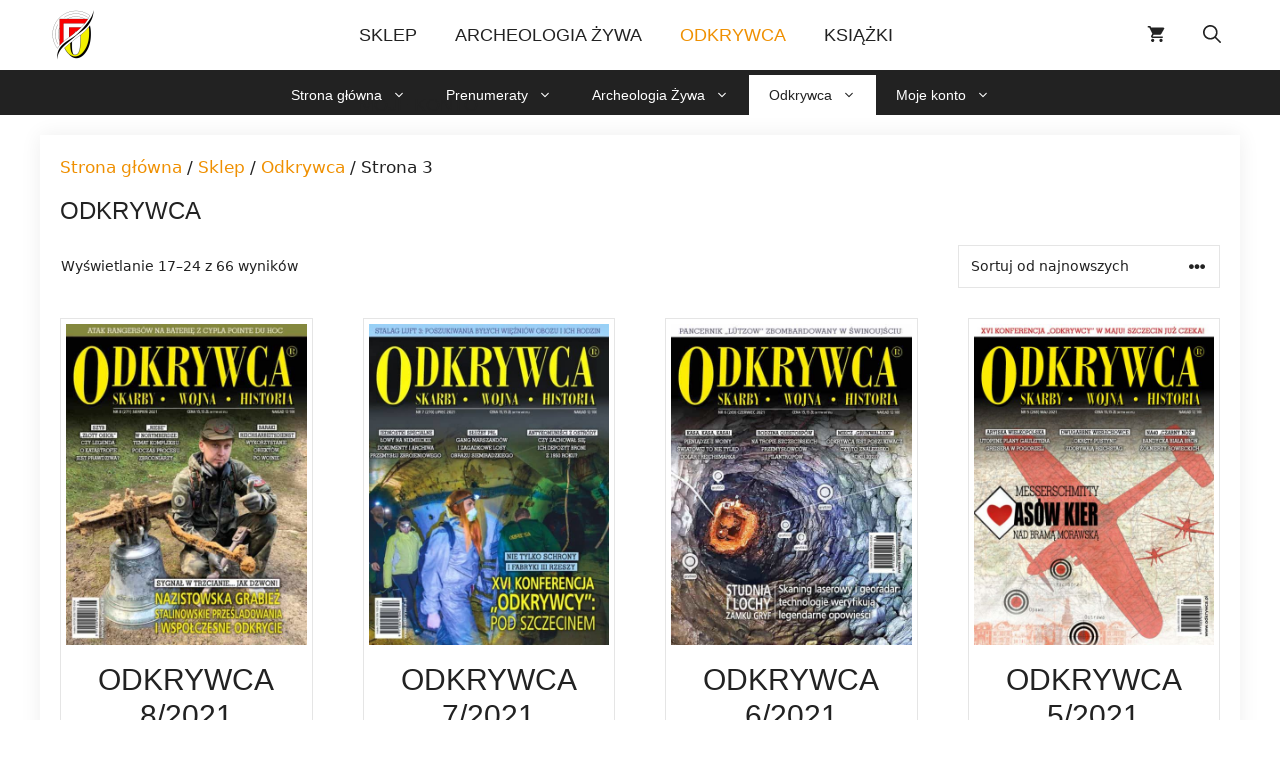

--- FILE ---
content_type: text/html; charset=UTF-8
request_url: https://ibhik.pl/kategoria/odkrywca/page/3/?query_type_rok=or&filter_rok=1999%2C2000%2C2016%2C2020%2C2021
body_size: 21211
content:
<!DOCTYPE html><html lang="pl-PL"><head><meta charset="UTF-8">  <script>!function(f,b,e,v,n,t,s)
{if(f.fbq)return;n=f.fbq=function(){n.callMethod?
n.callMethod.apply(n,arguments):n.queue.push(arguments)};
if(!f._fbq)f._fbq=n;n.push=n;n.loaded=!0;n.version='2.0';
n.queue=[];t=b.createElement(e);t.async=!0;
t.src=v;s=b.getElementsByTagName(e)[0];
s.parentNode.insertBefore(t,s)}(window, document,'script',
'https://connect.facebook.net/en_US/fbevents.js');
fbq('init', '3517020398334732');
fbq('track', 'PageView');</script> <noscript><img height="1" width="1" style="display:none"
src="https://www.facebook.com/tr?id=3517020398334732&ev=PageView&noscript=1"
/></noscript>  <script async src="https://www.googletagmanager.com/gtag/js?id=UA-90406700-4"></script> <script>window.dataLayer = window.dataLayer || [];
  function gtag(){dataLayer.push(arguments);}
  gtag('js', new Date());

  gtag('config', 'UA-90406700-4');</script><link media="all" href="https://ibhik.pl/wp-content/cache/autoptimize/1/css/autoptimize_0a5df1840423747ea823a20ab6820f63.css" rel="stylesheet"><link media="only screen and (max-width: 768px)" href="https://ibhik.pl/wp-content/cache/autoptimize/1/css/autoptimize_6fe211f8bb15af76999ce9135805d7af.css" rel="stylesheet"><link media="(max-width:768px)" href="https://ibhik.pl/wp-content/cache/autoptimize/1/css/autoptimize_779616b399705d02d23b81b8ae89bcca.css" rel="stylesheet"><title>Kategoria: Odkrywca | Strona 3 | Instytut Badań Historycznych i Krajoznawczych</title><meta name="viewport" content="width=device-width, initial-scale=1"><meta name="robots" content="max-snippet:320,max-image-preview:large,max-video-preview:15" /><link rel="canonical" href="https://ibhik.pl/kategoria/odkrywca/page/3/" /><link rel="prev" href="https://ibhik.pl/kategoria/odkrywca/page/2/" /><link rel="next" href="https://ibhik.pl/kategoria/odkrywca/page/4/" /><meta property="og:type" content="website" /><meta property="og:locale" content="pl_PL" /><meta property="og:site_name" content="Instytut Badań Historycznych i Krajoznawczych" /><meta property="og:title" content="Kategoria: Odkrywca | Strona 3" /><meta property="og:url" content="https://ibhik.pl/kategoria/odkrywca/page/3/" /><meta property="og:image" content="https://ibhik.pl/wp-content/uploads/2021/05/odkrywca-kategoria.jpg" /><meta property="og:image:width" content="235" /><meta property="og:image:height" content="238" /><meta name="twitter:card" content="summary_large_image" /><meta name="twitter:title" content="Kategoria: Odkrywca | Strona 3" /><meta name="twitter:image" content="https://ibhik.pl/wp-content/uploads/2021/05/odkrywca-kategoria.jpg" /> <script type="application/ld+json">{"@context":"https://schema.org","@graph":[{"@type":"WebSite","@id":"https://ibhik.pl/#/schema/WebSite","url":"https://ibhik.pl/","name":"Instytut Badań Historycznych i Krajoznawczych","description":"Odkrywca | Archeologia Żywa","inLanguage":"pl-PL","potentialAction":{"@type":"SearchAction","target":{"@type":"EntryPoint","urlTemplate":"https://ibhik.pl/search/{search_term_string}/"},"query-input":"required name=search_term_string"},"publisher":{"@type":"Organization","@id":"https://ibhik.pl/#/schema/Organization","name":"Instytut Badań Historycznych i Krajoznawczych","url":"https://ibhik.pl/","logo":{"@type":"ImageObject","url":"https://ibhik.pl/wp-content/uploads/2018/11/favicon_ibhik.gif","contentUrl":"https://ibhik.pl/wp-content/uploads/2018/11/favicon_ibhik.gif","width":200,"height":200}}},{"@type":"CollectionPage","@id":"https://ibhik.pl/kategoria/odkrywca/page/3/","url":"https://ibhik.pl/kategoria/odkrywca/page/3/","name":"Kategoria: Odkrywca | Strona 3 | Instytut Badań Historycznych i Krajoznawczych","inLanguage":"pl-PL","isPartOf":{"@id":"https://ibhik.pl/#/schema/WebSite"},"breadcrumb":{"@type":"BreadcrumbList","@id":"https://ibhik.pl/#/schema/BreadcrumbList","itemListElement":[{"@type":"ListItem","position":1,"item":"https://ibhik.pl/","name":"Instytut Badań Historycznych i Krajoznawczych"},{"@type":"ListItem","position":2,"name":"Kategoria: Odkrywca"}]}}]}</script> <link rel='dns-prefetch' href='//www.googletagmanager.com' /><link href='https://fonts.gstatic.com' crossorigin rel='preconnect' /><link href='https://fonts.googleapis.com' crossorigin rel='preconnect' /><link rel="alternate" type="application/rss+xml" title="Instytut Badań Historycznych i Krajoznawczych &raquo; Kanał z wpisami" href="https://ibhik.pl/feed/" /><link rel="alternate" type="application/rss+xml" title="Instytut Badań Historycznych i Krajoznawczych &raquo; Kanał z komentarzami" href="https://ibhik.pl/comments/feed/" /><link rel="alternate" type="application/rss+xml" title="Kanał Instytut Badań Historycznych i Krajoznawczych &raquo; Odkrywca Kategoria" href="https://ibhik.pl/kategoria/odkrywca/feed/" /><style id='wp-img-auto-sizes-contain-inline-css'>img:is([sizes=auto i],[sizes^="auto," i]){contain-intrinsic-size:3000px 1500px}
/*# sourceURL=wp-img-auto-sizes-contain-inline-css */</style><style id='wp-block-library-inline-css'>:root{--wp-block-synced-color:#7a00df;--wp-block-synced-color--rgb:122,0,223;--wp-bound-block-color:var(--wp-block-synced-color);--wp-editor-canvas-background:#ddd;--wp-admin-theme-color:#007cba;--wp-admin-theme-color--rgb:0,124,186;--wp-admin-theme-color-darker-10:#006ba1;--wp-admin-theme-color-darker-10--rgb:0,107,160.5;--wp-admin-theme-color-darker-20:#005a87;--wp-admin-theme-color-darker-20--rgb:0,90,135;--wp-admin-border-width-focus:2px}@media (min-resolution:192dpi){:root{--wp-admin-border-width-focus:1.5px}}.wp-element-button{cursor:pointer}:root .has-very-light-gray-background-color{background-color:#eee}:root .has-very-dark-gray-background-color{background-color:#313131}:root .has-very-light-gray-color{color:#eee}:root .has-very-dark-gray-color{color:#313131}:root .has-vivid-green-cyan-to-vivid-cyan-blue-gradient-background{background:linear-gradient(135deg,#00d084,#0693e3)}:root .has-purple-crush-gradient-background{background:linear-gradient(135deg,#34e2e4,#4721fb 50%,#ab1dfe)}:root .has-hazy-dawn-gradient-background{background:linear-gradient(135deg,#faaca8,#dad0ec)}:root .has-subdued-olive-gradient-background{background:linear-gradient(135deg,#fafae1,#67a671)}:root .has-atomic-cream-gradient-background{background:linear-gradient(135deg,#fdd79a,#004a59)}:root .has-nightshade-gradient-background{background:linear-gradient(135deg,#330968,#31cdcf)}:root .has-midnight-gradient-background{background:linear-gradient(135deg,#020381,#2874fc)}:root{--wp--preset--font-size--normal:16px;--wp--preset--font-size--huge:42px}.has-regular-font-size{font-size:1em}.has-larger-font-size{font-size:2.625em}.has-normal-font-size{font-size:var(--wp--preset--font-size--normal)}.has-huge-font-size{font-size:var(--wp--preset--font-size--huge)}.has-text-align-center{text-align:center}.has-text-align-left{text-align:left}.has-text-align-right{text-align:right}.has-fit-text{white-space:nowrap!important}#end-resizable-editor-section{display:none}.aligncenter{clear:both}.items-justified-left{justify-content:flex-start}.items-justified-center{justify-content:center}.items-justified-right{justify-content:flex-end}.items-justified-space-between{justify-content:space-between}.screen-reader-text{border:0;clip-path:inset(50%);height:1px;margin:-1px;overflow:hidden;padding:0;position:absolute;width:1px;word-wrap:normal!important}.screen-reader-text:focus{background-color:#ddd;clip-path:none;color:#444;display:block;font-size:1em;height:auto;left:5px;line-height:normal;padding:15px 23px 14px;text-decoration:none;top:5px;width:auto;z-index:100000}html :where(.has-border-color){border-style:solid}html :where([style*=border-top-color]){border-top-style:solid}html :where([style*=border-right-color]){border-right-style:solid}html :where([style*=border-bottom-color]){border-bottom-style:solid}html :where([style*=border-left-color]){border-left-style:solid}html :where([style*=border-width]){border-style:solid}html :where([style*=border-top-width]){border-top-style:solid}html :where([style*=border-right-width]){border-right-style:solid}html :where([style*=border-bottom-width]){border-bottom-style:solid}html :where([style*=border-left-width]){border-left-style:solid}html :where(img[class*=wp-image-]){height:auto;max-width:100%}:where(figure){margin:0 0 1em}html :where(.is-position-sticky){--wp-admin--admin-bar--position-offset:var(--wp-admin--admin-bar--height,0px)}@media screen and (max-width:600px){html :where(.is-position-sticky){--wp-admin--admin-bar--position-offset:0px}}

/*# sourceURL=wp-block-library-inline-css */</style><style id='global-styles-inline-css'>:root{--wp--preset--aspect-ratio--square: 1;--wp--preset--aspect-ratio--4-3: 4/3;--wp--preset--aspect-ratio--3-4: 3/4;--wp--preset--aspect-ratio--3-2: 3/2;--wp--preset--aspect-ratio--2-3: 2/3;--wp--preset--aspect-ratio--16-9: 16/9;--wp--preset--aspect-ratio--9-16: 9/16;--wp--preset--color--black: #000000;--wp--preset--color--cyan-bluish-gray: #abb8c3;--wp--preset--color--white: #ffffff;--wp--preset--color--pale-pink: #f78da7;--wp--preset--color--vivid-red: #cf2e2e;--wp--preset--color--luminous-vivid-orange: #ff6900;--wp--preset--color--luminous-vivid-amber: #fcb900;--wp--preset--color--light-green-cyan: #7bdcb5;--wp--preset--color--vivid-green-cyan: #00d084;--wp--preset--color--pale-cyan-blue: #8ed1fc;--wp--preset--color--vivid-cyan-blue: #0693e3;--wp--preset--color--vivid-purple: #9b51e0;--wp--preset--color--contrast: var(--contrast);--wp--preset--color--contrast-2: var(--contrast-2);--wp--preset--color--contrast-3: var(--contrast-3);--wp--preset--color--base: var(--base);--wp--preset--color--base-2: var(--base-2);--wp--preset--color--base-3: var(--base-3);--wp--preset--color--accent: var(--accent);--wp--preset--gradient--vivid-cyan-blue-to-vivid-purple: linear-gradient(135deg,rgb(6,147,227) 0%,rgb(155,81,224) 100%);--wp--preset--gradient--light-green-cyan-to-vivid-green-cyan: linear-gradient(135deg,rgb(122,220,180) 0%,rgb(0,208,130) 100%);--wp--preset--gradient--luminous-vivid-amber-to-luminous-vivid-orange: linear-gradient(135deg,rgb(252,185,0) 0%,rgb(255,105,0) 100%);--wp--preset--gradient--luminous-vivid-orange-to-vivid-red: linear-gradient(135deg,rgb(255,105,0) 0%,rgb(207,46,46) 100%);--wp--preset--gradient--very-light-gray-to-cyan-bluish-gray: linear-gradient(135deg,rgb(238,238,238) 0%,rgb(169,184,195) 100%);--wp--preset--gradient--cool-to-warm-spectrum: linear-gradient(135deg,rgb(74,234,220) 0%,rgb(151,120,209) 20%,rgb(207,42,186) 40%,rgb(238,44,130) 60%,rgb(251,105,98) 80%,rgb(254,248,76) 100%);--wp--preset--gradient--blush-light-purple: linear-gradient(135deg,rgb(255,206,236) 0%,rgb(152,150,240) 100%);--wp--preset--gradient--blush-bordeaux: linear-gradient(135deg,rgb(254,205,165) 0%,rgb(254,45,45) 50%,rgb(107,0,62) 100%);--wp--preset--gradient--luminous-dusk: linear-gradient(135deg,rgb(255,203,112) 0%,rgb(199,81,192) 50%,rgb(65,88,208) 100%);--wp--preset--gradient--pale-ocean: linear-gradient(135deg,rgb(255,245,203) 0%,rgb(182,227,212) 50%,rgb(51,167,181) 100%);--wp--preset--gradient--electric-grass: linear-gradient(135deg,rgb(202,248,128) 0%,rgb(113,206,126) 100%);--wp--preset--gradient--midnight: linear-gradient(135deg,rgb(2,3,129) 0%,rgb(40,116,252) 100%);--wp--preset--font-size--small: 13px;--wp--preset--font-size--medium: 20px;--wp--preset--font-size--large: 36px;--wp--preset--font-size--x-large: 42px;--wp--preset--spacing--20: 0.44rem;--wp--preset--spacing--30: 0.67rem;--wp--preset--spacing--40: 1rem;--wp--preset--spacing--50: 1.5rem;--wp--preset--spacing--60: 2.25rem;--wp--preset--spacing--70: 3.38rem;--wp--preset--spacing--80: 5.06rem;--wp--preset--shadow--natural: 6px 6px 9px rgba(0, 0, 0, 0.2);--wp--preset--shadow--deep: 12px 12px 50px rgba(0, 0, 0, 0.4);--wp--preset--shadow--sharp: 6px 6px 0px rgba(0, 0, 0, 0.2);--wp--preset--shadow--outlined: 6px 6px 0px -3px rgb(255, 255, 255), 6px 6px rgb(0, 0, 0);--wp--preset--shadow--crisp: 6px 6px 0px rgb(0, 0, 0);}:where(.is-layout-flex){gap: 0.5em;}:where(.is-layout-grid){gap: 0.5em;}body .is-layout-flex{display: flex;}.is-layout-flex{flex-wrap: wrap;align-items: center;}.is-layout-flex > :is(*, div){margin: 0;}body .is-layout-grid{display: grid;}.is-layout-grid > :is(*, div){margin: 0;}:where(.wp-block-columns.is-layout-flex){gap: 2em;}:where(.wp-block-columns.is-layout-grid){gap: 2em;}:where(.wp-block-post-template.is-layout-flex){gap: 1.25em;}:where(.wp-block-post-template.is-layout-grid){gap: 1.25em;}.has-black-color{color: var(--wp--preset--color--black) !important;}.has-cyan-bluish-gray-color{color: var(--wp--preset--color--cyan-bluish-gray) !important;}.has-white-color{color: var(--wp--preset--color--white) !important;}.has-pale-pink-color{color: var(--wp--preset--color--pale-pink) !important;}.has-vivid-red-color{color: var(--wp--preset--color--vivid-red) !important;}.has-luminous-vivid-orange-color{color: var(--wp--preset--color--luminous-vivid-orange) !important;}.has-luminous-vivid-amber-color{color: var(--wp--preset--color--luminous-vivid-amber) !important;}.has-light-green-cyan-color{color: var(--wp--preset--color--light-green-cyan) !important;}.has-vivid-green-cyan-color{color: var(--wp--preset--color--vivid-green-cyan) !important;}.has-pale-cyan-blue-color{color: var(--wp--preset--color--pale-cyan-blue) !important;}.has-vivid-cyan-blue-color{color: var(--wp--preset--color--vivid-cyan-blue) !important;}.has-vivid-purple-color{color: var(--wp--preset--color--vivid-purple) !important;}.has-black-background-color{background-color: var(--wp--preset--color--black) !important;}.has-cyan-bluish-gray-background-color{background-color: var(--wp--preset--color--cyan-bluish-gray) !important;}.has-white-background-color{background-color: var(--wp--preset--color--white) !important;}.has-pale-pink-background-color{background-color: var(--wp--preset--color--pale-pink) !important;}.has-vivid-red-background-color{background-color: var(--wp--preset--color--vivid-red) !important;}.has-luminous-vivid-orange-background-color{background-color: var(--wp--preset--color--luminous-vivid-orange) !important;}.has-luminous-vivid-amber-background-color{background-color: var(--wp--preset--color--luminous-vivid-amber) !important;}.has-light-green-cyan-background-color{background-color: var(--wp--preset--color--light-green-cyan) !important;}.has-vivid-green-cyan-background-color{background-color: var(--wp--preset--color--vivid-green-cyan) !important;}.has-pale-cyan-blue-background-color{background-color: var(--wp--preset--color--pale-cyan-blue) !important;}.has-vivid-cyan-blue-background-color{background-color: var(--wp--preset--color--vivid-cyan-blue) !important;}.has-vivid-purple-background-color{background-color: var(--wp--preset--color--vivid-purple) !important;}.has-black-border-color{border-color: var(--wp--preset--color--black) !important;}.has-cyan-bluish-gray-border-color{border-color: var(--wp--preset--color--cyan-bluish-gray) !important;}.has-white-border-color{border-color: var(--wp--preset--color--white) !important;}.has-pale-pink-border-color{border-color: var(--wp--preset--color--pale-pink) !important;}.has-vivid-red-border-color{border-color: var(--wp--preset--color--vivid-red) !important;}.has-luminous-vivid-orange-border-color{border-color: var(--wp--preset--color--luminous-vivid-orange) !important;}.has-luminous-vivid-amber-border-color{border-color: var(--wp--preset--color--luminous-vivid-amber) !important;}.has-light-green-cyan-border-color{border-color: var(--wp--preset--color--light-green-cyan) !important;}.has-vivid-green-cyan-border-color{border-color: var(--wp--preset--color--vivid-green-cyan) !important;}.has-pale-cyan-blue-border-color{border-color: var(--wp--preset--color--pale-cyan-blue) !important;}.has-vivid-cyan-blue-border-color{border-color: var(--wp--preset--color--vivid-cyan-blue) !important;}.has-vivid-purple-border-color{border-color: var(--wp--preset--color--vivid-purple) !important;}.has-vivid-cyan-blue-to-vivid-purple-gradient-background{background: var(--wp--preset--gradient--vivid-cyan-blue-to-vivid-purple) !important;}.has-light-green-cyan-to-vivid-green-cyan-gradient-background{background: var(--wp--preset--gradient--light-green-cyan-to-vivid-green-cyan) !important;}.has-luminous-vivid-amber-to-luminous-vivid-orange-gradient-background{background: var(--wp--preset--gradient--luminous-vivid-amber-to-luminous-vivid-orange) !important;}.has-luminous-vivid-orange-to-vivid-red-gradient-background{background: var(--wp--preset--gradient--luminous-vivid-orange-to-vivid-red) !important;}.has-very-light-gray-to-cyan-bluish-gray-gradient-background{background: var(--wp--preset--gradient--very-light-gray-to-cyan-bluish-gray) !important;}.has-cool-to-warm-spectrum-gradient-background{background: var(--wp--preset--gradient--cool-to-warm-spectrum) !important;}.has-blush-light-purple-gradient-background{background: var(--wp--preset--gradient--blush-light-purple) !important;}.has-blush-bordeaux-gradient-background{background: var(--wp--preset--gradient--blush-bordeaux) !important;}.has-luminous-dusk-gradient-background{background: var(--wp--preset--gradient--luminous-dusk) !important;}.has-pale-ocean-gradient-background{background: var(--wp--preset--gradient--pale-ocean) !important;}.has-electric-grass-gradient-background{background: var(--wp--preset--gradient--electric-grass) !important;}.has-midnight-gradient-background{background: var(--wp--preset--gradient--midnight) !important;}.has-small-font-size{font-size: var(--wp--preset--font-size--small) !important;}.has-medium-font-size{font-size: var(--wp--preset--font-size--medium) !important;}.has-large-font-size{font-size: var(--wp--preset--font-size--large) !important;}.has-x-large-font-size{font-size: var(--wp--preset--font-size--x-large) !important;}
/*# sourceURL=global-styles-inline-css */</style><style id='classic-theme-styles-inline-css'>/*! This file is auto-generated */
.wp-block-button__link{color:#fff;background-color:#32373c;border-radius:9999px;box-shadow:none;text-decoration:none;padding:calc(.667em + 2px) calc(1.333em + 2px);font-size:1.125em}.wp-block-file__button{background:#32373c;color:#fff;text-decoration:none}
/*# sourceURL=/wp-includes/css/classic-themes.min.css */</style><style id='simple-gdpr-cookie-compliance-inline-css'>:root{--sgcc-text-color:#222222;--sgcc-link-color:#222222;--sgcc-link-hover-color:#dd9933;--sgcc-notice-background-color:rgb(206,206,206);--sgcc-cookie-icon-color:#222222;--sgcc-close-button-background-color:#222222;--sgcc-close-button-hover-background-color:rgb(221,153,51);--sgcc-close-button-color:#ffffff;--sgcc-close-button-hover-color:#ffffff;--sgcc-accept-button-background-color:#222222;--sgcc-accept-button-hover-background-color:rgb(221,153,51);--sgcc-accept-button-color:#ffffff;--sgcc-accept-button-hover-color:#ffffff;--sgcc-accept-button-border-color:#222222;--sgcc-accept-button-hover-border-color:rgb(221,153,51);}.sgcc-main-wrapper[data-layout=custom_width],.sgcc-main-wrapper[data-layout=pop_up]{--width :450px;}.sgcc-main-wrapper[data-layout=custom_width].position-top-center{--top :30px;}
/*# sourceURL=simple-gdpr-cookie-compliance-inline-css */</style><style id='woocommerce-inline-inline-css'>.woocommerce form .form-row .required { visibility: visible; }
/*# sourceURL=woocommerce-inline-inline-css */</style><style id='generate-style-inline-css'>#nav-below {display:none;}.no-featured-image-padding .post-image {margin-left:-20px;margin-right:-20px;}.post-image-above-header .no-featured-image-padding .inside-article .post-image {margin-top:-20px;}@media (max-width:768px){.no-featured-image-padding .post-image {margin-left:-30px;margin-right:-30px;}.post-image-above-header .no-featured-image-padding .inside-article .post-image {margin-top:-30px;}}
body{background-color:var(--base-3);color:var(--contrast);}a{color:var(--accent);}a:hover, a:focus, a:active{color:var(--contrast);}.wp-block-group__inner-container{max-width:1200px;margin-left:auto;margin-right:auto;}.generate-back-to-top{font-size:20px;border-radius:3px;position:fixed;bottom:30px;right:30px;line-height:40px;width:40px;text-align:center;z-index:10;transition:opacity 300ms ease-in-out;opacity:0.1;transform:translateY(1000px);}.generate-back-to-top__show{opacity:1;transform:translateY(0);}:root{--contrast:#222222;--contrast-2:#a67e34;--contrast-3:#757575;--base:#ffffff;--base-2:#6a6969;--base-3:#ffffff;--accent:#ef9002;}:root .has-contrast-color{color:var(--contrast);}:root .has-contrast-background-color{background-color:var(--contrast);}:root .has-contrast-2-color{color:var(--contrast-2);}:root .has-contrast-2-background-color{background-color:var(--contrast-2);}:root .has-contrast-3-color{color:var(--contrast-3);}:root .has-contrast-3-background-color{background-color:var(--contrast-3);}:root .has-base-color{color:var(--base);}:root .has-base-background-color{background-color:var(--base);}:root .has-base-2-color{color:var(--base-2);}:root .has-base-2-background-color{background-color:var(--base-2);}:root .has-base-3-color{color:var(--base-3);}:root .has-base-3-background-color{background-color:var(--base-3);}:root .has-accent-color{color:var(--accent);}:root .has-accent-background-color{background-color:var(--accent);}.gp-modal:not(.gp-modal--open):not(.gp-modal--transition){display:none;}.gp-modal--transition:not(.gp-modal--open){pointer-events:none;}.gp-modal-overlay:not(.gp-modal-overlay--open):not(.gp-modal--transition){display:none;}.gp-modal__overlay{display:none;position:fixed;top:0;left:0;right:0;bottom:0;background:rgba(0,0,0,0.2);display:flex;justify-content:center;align-items:center;z-index:10000;backdrop-filter:blur(3px);transition:opacity 500ms ease;opacity:0;}.gp-modal--open:not(.gp-modal--transition) .gp-modal__overlay{opacity:1;}.gp-modal__container{max-width:100%;max-height:100vh;transform:scale(0.9);transition:transform 500ms ease;padding:0 10px;}.gp-modal--open:not(.gp-modal--transition) .gp-modal__container{transform:scale(1);}.search-modal-fields{display:flex;}.gp-search-modal .gp-modal__overlay{align-items:flex-start;padding-top:25vh;background:var(--gp-search-modal-overlay-bg-color);}.search-modal-form{width:500px;max-width:100%;background-color:var(--gp-search-modal-bg-color);color:var(--gp-search-modal-text-color);}.search-modal-form .search-field, .search-modal-form .search-field:focus{width:100%;height:60px;background-color:transparent;border:0;appearance:none;color:currentColor;}.search-modal-fields button, .search-modal-fields button:active, .search-modal-fields button:focus, .search-modal-fields button:hover{background-color:transparent;border:0;color:currentColor;width:60px;}.top-bar{font-size:15px;}.main-title{font-size:25px;}.main-navigation a, .main-navigation .menu-toggle, .main-navigation .menu-bar-items{font-family:Oswald, sans-serif;font-weight:500;text-transform:uppercase;font-size:18px;}@media (max-width: 1024px){.main-navigation a, .main-navigation .menu-toggle, .main-navigation .menu-bar-items{font-size:18px;}}.widget-title{font-size:20px;}button:not(.menu-toggle),html input[type="button"],input[type="reset"],input[type="submit"],.button,.wp-block-button .wp-block-button__link{font-family:Oswald, sans-serif;font-size:16px;}.site-info{font-size:14px;}h1{font-family:Oswald, sans-serif;font-weight:500;text-transform:uppercase;font-size:24px;}h2{font-family:Oswald, sans-serif;font-weight:400;font-size:24px;}h3{text-transform:uppercase;font-size:18px;}h1.entry-title{font-size:40px;}.top-bar{background-color:var(--contrast-2);color:var(--base-3);}.top-bar a{color:var(--base-3);}.top-bar a:hover{color:var(--base-3);}.site-header{background-color:var(--base-3);color:var(--contrast-2);}.site-header a{color:var(--contrast-2);}.main-title a,.main-title a:hover{color:var(--contrast);}.site-description{color:var(--contrast-3);}.mobile-menu-control-wrapper .menu-toggle,.mobile-menu-control-wrapper .menu-toggle:hover,.mobile-menu-control-wrapper .menu-toggle:focus,.has-inline-mobile-toggle #site-navigation.toggled{background-color:rgba(0, 0, 0, 0.02);}.main-navigation,.main-navigation ul ul{background-color:var(--base-3);}.main-navigation .main-nav ul li a, .main-navigation .menu-toggle, .main-navigation .menu-bar-items{color:var(--contrast);}.main-navigation .main-nav ul li:not([class*="current-menu-"]):hover > a, .main-navigation .main-nav ul li:not([class*="current-menu-"]):focus > a, .main-navigation .main-nav ul li.sfHover:not([class*="current-menu-"]) > a, .main-navigation .menu-bar-item:hover > a, .main-navigation .menu-bar-item.sfHover > a{color:var(--accent);}button.menu-toggle:hover,button.menu-toggle:focus{color:var(--contrast);}.main-navigation .main-nav ul li[class*="current-menu-"] > a{color:var(--accent);background-color:var(--base-3);}.navigation-search input[type="search"],.navigation-search input[type="search"]:active, .navigation-search input[type="search"]:focus, .main-navigation .main-nav ul li.search-item.active > a, .main-navigation .menu-bar-items .search-item.active > a{color:var(--accent);}.main-navigation ul ul{background-color:var(--accent);}.main-navigation .main-nav ul ul li a{color:var(--contrast);}.main-navigation .main-nav ul ul li:not([class*="current-menu-"]):hover > a,.main-navigation .main-nav ul ul li:not([class*="current-menu-"]):focus > a, .main-navigation .main-nav ul ul li.sfHover:not([class*="current-menu-"]) > a{color:var(--contrast);}.main-navigation .main-nav ul ul li[class*="current-menu-"] > a{color:var(--contrast);}.separate-containers .inside-article, .separate-containers .comments-area, .separate-containers .page-header, .one-container .container, .separate-containers .paging-navigation, .inside-page-header{background-color:var(--base-3);}.entry-title a{color:var(--contrast);}.entry-meta{color:var(--contrast-3);}.entry-meta a{color:var(--contrast-3);}.entry-meta a:hover{color:var(--contrast);}h1{color:var(--contrast);}h2{color:var(--contrast);}.sidebar .widget{background-color:var(--base-3);}.sidebar .widget .widget-title{color:var(--contrast);}.footer-widgets{color:var(--base-3);background-color:var(--contrast);}.footer-widgets a{color:#dfdfdf;}.footer-widgets a:hover{color:var(--base-3);}.footer-widgets .widget-title{color:var(--base-3);}.site-info{color:var(--base-3);background-color:var(--contrast);}.site-info a{color:#dfdfdf;}.site-info a:hover{color:#ffffff;}.footer-bar .widget_nav_menu .current-menu-item a{color:#ffffff;}input[type="text"],input[type="email"],input[type="url"],input[type="password"],input[type="search"],input[type="tel"],input[type="number"],textarea,select{color:var(--contrast-3);background-color:var(--base-3);border-color:var(--base-2);}input[type="text"]:focus,input[type="email"]:focus,input[type="url"]:focus,input[type="password"]:focus,input[type="search"]:focus,input[type="tel"]:focus,input[type="number"]:focus,textarea:focus,select:focus{color:var(--contrast-3);background-color:var(--base-3);border-color:var(--base-2);}button,html input[type="button"],input[type="reset"],input[type="submit"],a.button,a.wp-block-button__link:not(.has-background){color:var(--contrast);background-color:var(--base-3);}button:hover,html input[type="button"]:hover,input[type="reset"]:hover,input[type="submit"]:hover,a.button:hover,button:focus,html input[type="button"]:focus,input[type="reset"]:focus,input[type="submit"]:focus,a.button:focus,a.wp-block-button__link:not(.has-background):active,a.wp-block-button__link:not(.has-background):focus,a.wp-block-button__link:not(.has-background):hover{color:var(--base-3);background-color:var(--accent);}a.generate-back-to-top{background-color:rgba( 0,0,0,0.4 );color:#999999;}a.generate-back-to-top:hover,a.generate-back-to-top:focus{background-color:rgba( 0,0,0,0.6 );color:#ffffff;}:root{--gp-search-modal-bg-color:var(--base-3);--gp-search-modal-text-color:var(--contrast);--gp-search-modal-overlay-bg-color:rgba(0,0,0,0.2);}@media (max-width: 900px){.main-navigation .menu-bar-item:hover > a, .main-navigation .menu-bar-item.sfHover > a{background:none;color:var(--contrast);}}.inside-top-bar{padding:10px;}.inside-top-bar.grid-container{max-width:1220px;}.inside-header{padding:0px;}.inside-header.grid-container{max-width:1200px;}.separate-containers .inside-article, .separate-containers .comments-area, .separate-containers .page-header, .separate-containers .paging-navigation, .one-container .site-content, .inside-page-header{padding:20px;}.site-main .wp-block-group__inner-container{padding:20px;}.separate-containers .paging-navigation{padding-top:20px;padding-bottom:20px;}.entry-content .alignwide, body:not(.no-sidebar) .entry-content .alignfull{margin-left:-20px;width:calc(100% + 40px);max-width:calc(100% + 40px);}.one-container.right-sidebar .site-main,.one-container.both-right .site-main{margin-right:20px;}.one-container.left-sidebar .site-main,.one-container.both-left .site-main{margin-left:20px;}.one-container.both-sidebars .site-main{margin:0px 20px 0px 20px;}.one-container.archive .post:not(:last-child):not(.is-loop-template-item), .one-container.blog .post:not(:last-child):not(.is-loop-template-item){padding-bottom:20px;}.main-navigation .main-nav ul li a,.menu-toggle,.main-navigation .menu-bar-item > a{padding-left:19px;padding-right:19px;line-height:70px;}.main-navigation .main-nav ul ul li a{padding:10px 19px 10px 19px;}.navigation-search input[type="search"]{height:70px;}.rtl .menu-item-has-children .dropdown-menu-toggle{padding-left:19px;}.menu-item-has-children .dropdown-menu-toggle{padding-right:19px;}.rtl .main-navigation .main-nav ul li.menu-item-has-children > a{padding-right:19px;}.footer-widgets-container{padding:20px 10px 20px 10px;}.footer-widgets-container.grid-container{max-width:1220px;}.inside-site-info{padding:20px;}.inside-site-info.grid-container{max-width:1240px;}@media (max-width:768px){.separate-containers .inside-article, .separate-containers .comments-area, .separate-containers .page-header, .separate-containers .paging-navigation, .one-container .site-content, .inside-page-header{padding:30px;}.site-main .wp-block-group__inner-container{padding:30px;}.inside-site-info{padding-right:10px;padding-left:10px;}.entry-content .alignwide, body:not(.no-sidebar) .entry-content .alignfull{margin-left:-30px;width:calc(100% + 60px);max-width:calc(100% + 60px);}.one-container .site-main .paging-navigation{margin-bottom:20px;}}/* End cached CSS */.is-right-sidebar{width:20%;}.is-left-sidebar{width:25%;}.site-content .content-area{width:100%;}@media (max-width: 900px){.main-navigation .menu-toggle,.sidebar-nav-mobile:not(#sticky-placeholder){display:block;}.main-navigation ul,.gen-sidebar-nav,.main-navigation:not(.slideout-navigation):not(.toggled) .main-nav > ul,.has-inline-mobile-toggle #site-navigation .inside-navigation > *:not(.navigation-search):not(.main-nav){display:none;}.nav-align-right .inside-navigation,.nav-align-center .inside-navigation{justify-content:space-between;}}
.dynamic-author-image-rounded{border-radius:100%;}.dynamic-featured-image, .dynamic-author-image{vertical-align:middle;}.one-container.blog .dynamic-content-template:not(:last-child), .one-container.archive .dynamic-content-template:not(:last-child){padding-bottom:0px;}.dynamic-entry-excerpt > p:last-child{margin-bottom:0px;}
.main-navigation .main-nav ul li a,.menu-toggle,.main-navigation .menu-bar-item > a{transition: line-height 300ms ease}.main-navigation.toggled .main-nav > ul{background-color: var(--base-3)}.sticky-enabled .gen-sidebar-nav.is_stuck .main-navigation {margin-bottom: 0px;}.sticky-enabled .gen-sidebar-nav.is_stuck {z-index: 500;}.sticky-enabled .main-navigation.is_stuck {box-shadow: 0 2px 2px -2px rgba(0, 0, 0, .2);}.navigation-stick:not(.gen-sidebar-nav) {left: 0;right: 0;width: 100% !important;}.both-sticky-menu .main-navigation:not(#mobile-header).toggled .main-nav > ul,.mobile-sticky-menu .main-navigation:not(#mobile-header).toggled .main-nav > ul,.mobile-header-sticky #mobile-header.toggled .main-nav > ul {position: absolute;left: 0;right: 0;z-index: 999;}.nav-float-right .navigation-stick {width: 100% !important;left: 0;}.nav-float-right .navigation-stick .navigation-branding {margin-right: auto;}.main-navigation.has-sticky-branding:not(.grid-container) .inside-navigation:not(.grid-container) .navigation-branding{margin-left: 10px;}
@media (max-width: 900px){.main-navigation .main-nav ul li a,.main-navigation .menu-toggle,.main-navigation .mobile-bar-items a,.main-navigation .menu-bar-item > a{line-height:49px;}.main-navigation .site-logo.navigation-logo img, .mobile-header-navigation .site-logo.mobile-header-logo img, .navigation-search input[type="search"]{height:49px;}}
/*# sourceURL=generate-style-inline-css */</style><style id='generateblocks-inline-css'>:root{--gb-container-width:1200px;}.gb-container .wp-block-image img{vertical-align:middle;}.gb-grid-wrapper .wp-block-image{margin-bottom:0;}.gb-highlight{background:none;}.gb-shape{line-height:0;}
/*# sourceURL=generateblocks-inline-css */</style><style id='generate-secondary-nav-inline-css'>.secondary-navigation{background-color:var(--contrast);}.secondary-navigation .main-nav ul li a,.secondary-navigation .menu-toggle,.secondary-menu-bar-items .menu-bar-item > a{color:var(--base-3);}.secondary-navigation .secondary-menu-bar-items{color:var(--base-3);}button.secondary-menu-toggle:hover,button.secondary-menu-toggle:focus{color:var(--base-3);}.widget-area .secondary-navigation{margin-bottom:20px;}.secondary-navigation ul ul{background-color:var(--contrast);top:auto;}.secondary-navigation .main-nav ul ul li a{color:var(--base-3);}.secondary-navigation .main-nav ul li:not([class*="current-menu-"]):hover > a, .secondary-navigation .main-nav ul li:not([class*="current-menu-"]):focus > a, .secondary-navigation .main-nav ul li.sfHover:not([class*="current-menu-"]) > a, .secondary-menu-bar-items .menu-bar-item:hover > a{color:var(--base-2);background-color:var(--accent);}.secondary-navigation .main-nav ul ul li:not([class*="current-menu-"]):hover > a,.secondary-navigation .main-nav ul ul li:not([class*="current-menu-"]):focus > a,.secondary-navigation .main-nav ul ul li.sfHover:not([class*="current-menu-"]) > a{color:var(--contrast);background-color:var(--accent);}.secondary-navigation .main-nav ul li[class*="current-menu-"] > a{color:var(--contrast);background-color:var(--base-3);}.secondary-navigation .main-nav ul ul li[class*="current-menu-"] > a{color:var(--base-3);background-color:var(--contrast);}.secondary-navigation.toggled .dropdown-menu-toggle:before{display:none;}@media (max-width: 900px) {.secondary-menu-bar-items .menu-bar-item:hover > a{background: none;color: var(--base-3);}}
.secondary-navigation .main-nav ul li a, .secondary-navigation .menu-toggle, .secondary-navigation .menu-bar-items{font-family:Oswald, sans-serif;font-weight:400;font-size:14px;}
/*# sourceURL=generate-secondary-nav-inline-css */</style><style id='generate-navigation-branding-inline-css'>@media (max-width: 900px){.site-header, #site-navigation, #sticky-navigation{display:none !important;opacity:0.0;}#mobile-header{display:block !important;width:100% !important;}#mobile-header .main-nav > ul{display:none;}#mobile-header.toggled .main-nav > ul, #mobile-header .menu-toggle, #mobile-header .mobile-bar-items{display:block;}#mobile-header .main-nav{-ms-flex:0 0 100%;flex:0 0 100%;-webkit-box-ordinal-group:5;-ms-flex-order:4;order:4;}}.main-navigation.has-branding.grid-container .navigation-branding, .main-navigation.has-branding:not(.grid-container) .inside-navigation:not(.grid-container) .navigation-branding{margin-left:10px;}.main-navigation .sticky-navigation-logo, .main-navigation.navigation-stick .site-logo:not(.mobile-header-logo){display:none;}.main-navigation.navigation-stick .sticky-navigation-logo{display:block;}.navigation-branding img, .site-logo.mobile-header-logo img{height:70px;width:auto;}.navigation-branding .main-title{line-height:70px;}@media (max-width: 1210px){#site-navigation .navigation-branding, #sticky-navigation .navigation-branding{margin-left:10px;}}@media (max-width: 900px){.main-navigation.has-branding.nav-align-center .menu-bar-items, .main-navigation.has-sticky-branding.navigation-stick.nav-align-center .menu-bar-items{margin-left:auto;}.navigation-branding{margin-right:auto;margin-left:10px;}.navigation-branding .main-title, .mobile-header-navigation .site-logo{margin-left:10px;}.navigation-branding img, .site-logo.mobile-header-logo{height:49px;}.navigation-branding .main-title{line-height:49px;}}
/*# sourceURL=generate-navigation-branding-inline-css */</style><style id='generate-woocommerce-inline-css'>.woocommerce #respond input#submit, .woocommerce a.button, .woocommerce button.button, .woocommerce input.button, .wc-block-components-button{color:var(--contrast);background-color:var(--base-3);text-decoration:none;font-size:16px;}.woocommerce #respond input#submit:hover, .woocommerce a.button:hover, .woocommerce button.button:hover, .woocommerce input.button:hover, .wc-block-components-button:hover{color:var(--base-3);background-color:var(--accent);}.woocommerce #respond input#submit.alt, .woocommerce a.button.alt, .woocommerce button.button.alt, .woocommerce input.button.alt, .woocommerce #respond input#submit.alt.disabled, .woocommerce #respond input#submit.alt.disabled:hover, .woocommerce #respond input#submit.alt:disabled, .woocommerce #respond input#submit.alt:disabled:hover, .woocommerce #respond input#submit.alt:disabled[disabled], .woocommerce #respond input#submit.alt:disabled[disabled]:hover, .woocommerce a.button.alt.disabled, .woocommerce a.button.alt.disabled:hover, .woocommerce a.button.alt:disabled, .woocommerce a.button.alt:disabled:hover, .woocommerce a.button.alt:disabled[disabled], .woocommerce a.button.alt:disabled[disabled]:hover, .woocommerce button.button.alt.disabled, .woocommerce button.button.alt.disabled:hover, .woocommerce button.button.alt:disabled, .woocommerce button.button.alt:disabled:hover, .woocommerce button.button.alt:disabled[disabled], .woocommerce button.button.alt:disabled[disabled]:hover, .woocommerce input.button.alt.disabled, .woocommerce input.button.alt.disabled:hover, .woocommerce input.button.alt:disabled, .woocommerce input.button.alt:disabled:hover, .woocommerce input.button.alt:disabled[disabled], .woocommerce input.button.alt:disabled[disabled]:hover{color:#ffffff;background-color:#ff9900;}.woocommerce #respond input#submit.alt:hover, .woocommerce a.button.alt:hover, .woocommerce button.button.alt:hover, .woocommerce input.button.alt:hover{color:#ffffff;background-color:#ff9900;}button.wc-block-components-panel__button{font-size:inherit;}.woocommerce .star-rating span:before, .woocommerce p.stars:hover a::before{color:#ffa200;}.woocommerce span.onsale{background-color:#222222;color:#ffffff;}.woocommerce ul.products li.product .price, .woocommerce div.product p.price{color:#222222;}.woocommerce div.product .woocommerce-tabs ul.tabs li a{color:#222222;}.woocommerce div.product .woocommerce-tabs ul.tabs li a:hover, .woocommerce div.product .woocommerce-tabs ul.tabs li.active a{color:#1e73be;}.woocommerce-message{background-color:rgba(156,255,120,0.6);color:var(--contrast);}div.woocommerce-message a.button, div.woocommerce-message a.button:focus, div.woocommerce-message a.button:hover, div.woocommerce-message a, div.woocommerce-message a:focus, div.woocommerce-message a:hover{color:var(--contrast);}.woocommerce-info{background-color:var(--accent);color:var(--contrast);}div.woocommerce-info a.button, div.woocommerce-info a.button:focus, div.woocommerce-info a.button:hover, div.woocommerce-info a, div.woocommerce-info a:focus, div.woocommerce-info a:hover{color:var(--contrast);}.woocommerce-error{background-color:#e13f30;color:#ffffff;}div.woocommerce-error a.button, div.woocommerce-error a.button:focus, div.woocommerce-error a.button:hover, div.woocommerce-error a, div.woocommerce-error a:focus, div.woocommerce-error a:hover{color:#ffffff;}.woocommerce-product-details__short-description{color:var(--contrast);}#wc-mini-cart{background-color:#ffffff;color:#000000;}#wc-mini-cart a:not(.button), #wc-mini-cart a.remove{color:#000000;}#wc-mini-cart .button{color:var(--contrast);}#wc-mini-cart .button:hover, #wc-mini-cart .button:focus, #wc-mini-cart .button:active{color:var(--base-3);}.woocommerce #content div.product div.images, .woocommerce div.product div.images, .woocommerce-page #content div.product div.images, .woocommerce-page div.product div.images{width:40%;}.add-to-cart-panel{background-color:#ffffff;color:#000000;}.add-to-cart-panel a:not(.button){color:#000000;}.woocommerce .widget_price_filter .price_slider_wrapper .ui-widget-content{background-color:#dddddd;}.woocommerce .widget_price_filter .ui-slider .ui-slider-range, .woocommerce .widget_price_filter .ui-slider .ui-slider-handle{background-color:#666666;}.cart-contents > span.number-of-items{background-color:rgba(0,0,0,0.05);}.cart-contents .amount{display:none;}.cart-contents > span.number-of-items{display:inline-block;}.woocommerce-MyAccount-navigation li.is-active a:after, a.button.wc-forward:after{display:none;}#payment .payment_methods>.wc_payment_method>label:before{font-family:WooCommerce;content:"\e039";}#payment .payment_methods li.wc_payment_method>input[type=radio]:first-child:checked+label:before{content:"\e03c";}.woocommerce-ordering:after{font-family:WooCommerce;content:"\e00f";}.wc-columns-container .products, .woocommerce .related ul.products, .woocommerce .up-sells ul.products{grid-gap:50px;}@media (max-width: 1024px){.woocommerce .wc-columns-container.wc-tablet-columns-2 .products{-ms-grid-columns:(1fr)[2];grid-template-columns:repeat(2, 1fr);}.wc-related-upsell-tablet-columns-2 .related ul.products, .wc-related-upsell-tablet-columns-2 .up-sells ul.products{-ms-grid-columns:(1fr)[2];grid-template-columns:repeat(2, 1fr);}}@media (max-width:768px){.add-to-cart-panel .continue-shopping{background-color:#ffffff;}.woocommerce #content div.product div.images,.woocommerce div.product div.images,.woocommerce-page #content div.product div.images,.woocommerce-page div.product div.images{width:100%;}}@media (max-width: 900px){nav.toggled .main-nav li.wc-menu-item{display:none !important;}.mobile-bar-items.wc-mobile-cart-items{z-index:1;}}
.woocommerce ul.products li.product .woocommerce-LoopProduct-link h2, .woocommerce ul.products li.product .woocommerce-loop-category__title{font-size:30px;}
/*# sourceURL=generate-woocommerce-inline-css */</style> <script src="https://ibhik.pl/wp-includes/js/jquery/jquery.min.js" id="jquery-core-js"></script> <script src="https://ibhik.pl/wp-includes/js/jquery/jquery-migrate.min.js" id="jquery-migrate-js"></script> <script async='async' src="https://ibhik.pl/wp-content/plugins/woocommerce/assets/js/jquery-blockui/jquery.blockUI.min.js" id="wc-jquery-blockui-js" defer data-wp-strategy="defer"></script> <script id="wc-add-to-cart-js-extra">var wc_add_to_cart_params = {"ajax_url":"/wp-admin/admin-ajax.php","wc_ajax_url":"/?wc-ajax=%%endpoint%%","i18n_view_cart":"Zobacz koszyk","cart_url":"https://ibhik.pl/koszyk/","is_cart":"","cart_redirect_after_add":"no"};
//# sourceURL=wc-add-to-cart-js-extra</script> <script async='async' src="https://ibhik.pl/wp-content/plugins/woocommerce/assets/js/frontend/add-to-cart.min.js" id="wc-add-to-cart-js" defer data-wp-strategy="defer"></script> <script async='async' src="https://ibhik.pl/wp-content/plugins/woocommerce/assets/js/js-cookie/js.cookie.min.js" id="wc-js-cookie-js" defer data-wp-strategy="defer"></script> <script id="woocommerce-js-extra">var woocommerce_params = {"ajax_url":"/wp-admin/admin-ajax.php","wc_ajax_url":"/?wc-ajax=%%endpoint%%","i18n_password_show":"Poka\u017c has\u0142o","i18n_password_hide":"Ukryj has\u0142o"};
//# sourceURL=woocommerce-js-extra</script> <script async='async' src="https://ibhik.pl/wp-content/plugins/woocommerce/assets/js/frontend/woocommerce.min.js" id="woocommerce-js" defer data-wp-strategy="defer"></script> <link rel="https://api.w.org/" href="https://ibhik.pl/wp-json/" /><link rel="alternate" title="JSON" type="application/json" href="https://ibhik.pl/wp-json/wp/v2/product_cat/161" /><link rel="EditURI" type="application/rsd+xml" title="RSD" href="https://ibhik.pl/xmlrpc.php?rsd" /> <noscript><style>.woocommerce-product-gallery{ opacity: 1 !important; }</style></noscript><style>:root{  --wcpaSectionTitleSize:14px;   --wcpaLabelSize:14px;   --wcpaDescSize:13px;   --wcpaErrorSize:13px;   --wcpaLabelWeight:normal;   --wcpaDescWeight:normal;   --wcpaBorderWidth:1px;   --wcpaBorderRadius:6px;   --wcpaInputHeight:45px;   --wcpaCheckLabelSize:14px;   --wcpaCheckBorderWidth:1px;   --wcpaCheckWidth:20px;   --wcpaCheckHeight:20px;   --wcpaCheckBorderRadius:4px;   --wcpaCheckButtonRadius:5px;   --wcpaCheckButtonBorder:2px; }:root{  --wcpaButtonColor:#3340d3;   --wcpaLabelColor:#424242;   --wcpaDescColor:#797979;   --wcpaBorderColor:#c6d0e9;   --wcpaBorderColorFocus:#3561f3;   --wcpaInputBgColor:#FFFFFF;   --wcpaInputColor:#5d5d5d;   --wcpaCheckLabelColor:#4a4a4a;   --wcpaCheckBgColor:#3340d3;   --wcpaCheckBorderColor:#B9CBE3;   --wcpaCheckTickColor:#ffffff;   --wcpaRadioBgColor:#3340d3;   --wcpaRadioBorderColor:#B9CBE3;   --wcpaRadioTickColor:#ffffff;   --wcpaButtonTextColor:#ffffff;   --wcpaErrorColor:#F55050; }:root{}</style><link rel="icon" href="https://ibhik.pl/wp-content/uploads/2018/11/favicon_ibhik-64x64.png" sizes="32x32" /><link rel="icon" href="https://ibhik.pl/wp-content/uploads/2018/11/favicon_ibhik.png" sizes="192x192" /><link rel="apple-touch-icon" href="https://ibhik.pl/wp-content/uploads/2018/11/favicon_ibhik.png" /><meta name="msapplication-TileImage" content="https://ibhik.pl/wp-content/uploads/2018/11/favicon_ibhik.png" /><style id="wp-custom-css">/* GeneratePress Site CSS */ /* Content styles */
@media (min-width: 769px) {
    body:not(.home) .inside-article, .sidebar .widget, .separate-containers .comments-area {
        box-shadow: 0 0 20px rgba(0,0,0,0.07);
    }
}
button, html input[type="button"], input[type="reset"], input[type="submit"], 
a.button, 
a.button:visited,
.woocommerce a.button {
    border-width: 1px;
    border-style: solid;
    border-color: inherit;
}

a.button:hover {
	border-color: black;
}

.shadow {
	text-shadow: 1px 5px 4px rgba(0, 0, 0, 0.5);
}

/* RELATED products: wymuś 1 kolumnę na mobile (bo motyw ustawia 2 kolumny gridem już od 1024px) */
@media (max-width: 768px){

  body.woocommerce .wc-related-upsell-tablet-columns-2 .related ul.products,
  body.woocommerce .wc-related-upsell-tablet-columns-2 .up-sells ul.products,
  body.woocommerce .wc-columns-container .products,
  body.woocommerce .related ul.products,
  body.woocommerce .up-sells ul.products{
    grid-template-columns: 1fr !important;
    -ms-grid-columns: 1fr !important; /* stary fallback */
    grid-gap: 16px !important;        /* opcjonalnie mniejszy odstęp, bo masz 50px */
  }

  /* żeby pojedynczy kafelek nie miał żadnych „pozostałości” */
  body.woocommerce .related ul.products > li.product,
  body.woocommerce .up-sells ul.products > li.product{
    width: auto !important;
    float: none !important;
    margin: 0 !important;
  }
}

/* Primary navigation styles */

.main-navigation:not(.toggled) .main-nav > ul {
	position: absolute;
	top: 0;
	left: 50%;
	transform: translateX(-50%);
}

/* Secondary navigation styles */
.secondary-navigation {
	padding-top: 5px;
}

.secondary-nav-aligned-center .secondary-navigation ul, .secondary-nav-aligned-right .secondary-navigation ul {
	font-size: inherit;
}
@media (max-width: 900px) {
.secondary-navigation {
    display: none;
}
	}
	
/* WooCommerce styles */
.woocommerce ul.products li.product .woocommerce-LoopProduct-link {
    border: 1px solid rgba(0,0,0,0.1);
    box-sizing: border-box;
}

.woocommerce ul.products li.product .woocommerce-LoopProduct-link:hover {
    border: 1px solid rgba(0,0,0);
    box-sizing: border-box;
}

.woocommerce .wc-product-image {
    margin: 5px 5px 0 5px;
}

.woocommerce ul.products li.product .price {
    margin-bottom: 5px !important;
	  margin-top: 5px !important;
}

.woocommerce .woocommerce-message a.button {
	  border: 0;
} /* End GeneratePress Site CSS */

/*Stylizacja przycisków koszyka i prenumeraty*/
.wp-block-button .wp-block-button__link {
	border-radius:5px !important;
box-shadow: 0 2px 15px 0 rgba(0,0,0,0.2), 0 2px 5px 0 rgba(0,0,0,0.1);
	font-size:12px;
}

.wp-block-button .wp-block-button__link:hover {
		box-shadow: 0px 2px 2px 0px rgba(0,0,0,0.2), 0px 2px 5px 5px rgba(0,0,0,0.19);

}
	.wp-block-button {
	margin-bottom:15px;
	}
.woocommerce-info{
	font-size:20px;
	font-weight:600;
}
.button {
	background-color: #ff9900 !important;
	border-radius:5px !important;
	color:black !important;
	box-shadow: 0 2px 15px 0 rgba(0,0,0,0.2), 0 2px 5px 0 rgba(0,0,0,0.1) !important;
}

.button:hover {
    background-color: #ffb84d !important;
    color: black !important;
		box-shadow: 0px 2px 2px 0px rgba(0,0,0,0.2), 0px 2px 5px 5px rgba(0,0,0,0.19) !important;
}

/*END stylizacja przycisków*/
.woocommerce #tab-title-additional_information {
    display: none !important;
}

.dgwt-wcas-sf-wrapp input[type=search].dgwt-wcas-search-input {
	width:80%;
}

.woosticker.custom_sticker_image {
    top: 0;
    width: 150px;
    height: 150px;
    border-style: none;
    background-size: 150px;
}

.product_meta {
	display: none;
}

.woocommerce-product-attributes-item--weight{
	display:none;
}
.easypack-shipping-method-logo {
    position: relative;
    display: flex;
    flex-direction: column-reverse;
    flex-wrap: wrap;
    align-content: center;
}
/*Stylizacja metod płatności
#add_payment_method #payment ul.payment_methods li, .woocommerce-cart #payment ul.payment_methods li, .woocommerce-checkout #payment ul.payment_methods li {
    display: flex;
    flex-direction: row;
    flex-wrap: wrap;
}*/

.ct-ultimate-gdpr-consent-field {
	margin-left: 10px;}
.ct-ultimate-gdpr-consent-field-wrapper{
	display:flex;
}
	
.woocommerce ul.products li.product .price, .woocommerce div.product p.price{
    color: #0B6623 !important;
		font-size:28px;
}</style></head><body class="archive paged tax-product_cat term-odkrywca term-161 wp-custom-logo wp-embed-responsive paged-3 wp-theme-generatepress theme-generatepress post-image-above-header post-image-aligned-center infinite-scroll secondary-nav-below-header secondary-nav-aligned-center sticky-menu-fade sticky-enabled both-sticky-menu mobile-header mobile-header-logo mobile-header-sticky woocommerce woocommerce-page woocommerce-no-js no-sidebar nav-below-header separate-containers header-aligned-left dropdown-hover" itemtype="https://schema.org/Blog" itemscope> <a class="screen-reader-text skip-link" href="#content" title="Przejdź do treści">Przejdź do treści</a><nav id="mobile-header" itemtype="https://schema.org/SiteNavigationElement" itemscope class="main-navigation mobile-header-navigation has-branding has-sticky-branding wc-menu-cart-activated has-menu-bar-items"><div class="inside-navigation grid-container grid-parent"><div class="site-logo mobile-header-logo"> <a href="https://ibhik.pl/" title="Instytut Badań Historycznych i Krajoznawczych" rel="home"> <noscript><img src="https://ibhik.pl/wp-content/uploads/2018/11/favicon_ibhik.png" alt="Instytut Badań Historycznych i Krajoznawczych" class="is-logo-image" width="200" height="200" /></noscript><img src='data:image/svg+xml,%3Csvg%20xmlns=%22http://www.w3.org/2000/svg%22%20viewBox=%220%200%20200%20200%22%3E%3C/svg%3E' data-src="https://ibhik.pl/wp-content/uploads/2018/11/favicon_ibhik.png" alt="Instytut Badań Historycznych i Krajoznawczych" class="lazyload is-logo-image" width="200" height="200" /> </a></div> <button class="menu-toggle" aria-controls="mobile-menu" aria-expanded="false"> <span class="gp-icon icon-menu-bars"><svg viewBox="0 0 512 512" aria-hidden="true" xmlns="http://www.w3.org/2000/svg" width="1em" height="1em"><path d="M0 96c0-13.255 10.745-24 24-24h464c13.255 0 24 10.745 24 24s-10.745 24-24 24H24c-13.255 0-24-10.745-24-24zm0 160c0-13.255 10.745-24 24-24h464c13.255 0 24 10.745 24 24s-10.745 24-24 24H24c-13.255 0-24-10.745-24-24zm0 160c0-13.255 10.745-24 24-24h464c13.255 0 24 10.745 24 24s-10.745 24-24 24H24c-13.255 0-24-10.745-24-24z" /></svg><svg viewBox="0 0 512 512" aria-hidden="true" xmlns="http://www.w3.org/2000/svg" width="1em" height="1em"><path d="M71.029 71.029c9.373-9.372 24.569-9.372 33.942 0L256 222.059l151.029-151.03c9.373-9.372 24.569-9.372 33.942 0 9.372 9.373 9.372 24.569 0 33.942L289.941 256l151.03 151.029c9.372 9.373 9.372 24.569 0 33.942-9.373 9.372-24.569 9.372-33.942 0L256 289.941l-151.029 151.03c-9.373 9.372-24.569 9.372-33.942 0-9.372-9.373-9.372-24.569 0-33.942L222.059 256 71.029 104.971c-9.372-9.373-9.372-24.569 0-33.942z" /></svg></span><span class="mobile-menu">MENU</span> </button><div id="mobile-menu" class="main-nav"><ul id="menu-primary-menu" class=" menu sf-menu"><li id="menu-item-7335" class="menu-item menu-item-type-post_type menu-item-object-page menu-item-7335"><a href="https://ibhik.pl/sklep/">Sklep</a></li><li id="menu-item-7336" class="menu-item menu-item-type-taxonomy menu-item-object-product_cat menu-item-7336"><a href="https://ibhik.pl/kategoria/archeologia-zywa/">Archeologia Żywa</a></li><li id="menu-item-7337" class="menu-item menu-item-type-taxonomy menu-item-object-product_cat current-menu-item menu-item-7337"><a href="https://ibhik.pl/kategoria/odkrywca/" aria-current="page">Odkrywca</a></li><li id="menu-item-10308" class="menu-item menu-item-type-taxonomy menu-item-object-product_cat menu-item-10308"><a href="https://ibhik.pl/kategoria/ksiazki/">Książki</a></li><li id="menu-item-7340" class="menu-item menu-item-type-post_type menu-item-object-page menu-item-7340"><a href="https://ibhik.pl/moje-konto/">Moje konto</a></li></ul></div><div class="menu-bar-items"><span class="menu-bar-item wc-menu-item  "> <a href="https://ibhik.pl/koszyk/" class="cart-contents shopping-cart has-svg-icon" title="Zobacz swój koszyk"><span class="gp-icon shopping-cart"> <svg viewBox="0 0 576 512" aria-hidden="true" version="1.1" xmlns="http://www.w3.org/2000/svg" width="1em" height="1em"> <path fill="none" d="M0 0h576v512H0z"/> <path d="M181.54 409.6c-29.249 0-52.914 23.04-52.914 51.2 0 28.16 23.665 51.2 52.915 51.2 29.249 0 53.18-23.04 53.18-51.2 0-28.16-23.931-51.2-53.18-51.2zM22 0v51.2h53.18l95.725 194.304-35.897 62.464C115.598 342.272 141.124 384 181.54 384h319.08v-51.2h-319.08l29.249-51.2h198.096c19.943 0 37.492-10.496 46.533-26.368L550.61 89.088c9.838-16.896-2.925-37.888-23.133-37.888H133.944L108.95 0H22zm425.442 409.6c-29.25 0-52.915 23.04-52.915 51.2 0 28.16 23.665 51.2 52.915 51.2 29.249 0 53.18-23.04 53.18-51.2 0-28.16-23.931-51.2-53.18-51.2z"/> </svg> </span><span class="number-of-items no-items">0</span><span class="amount"></span></a><div id="wc-mini-cart" class="wc-mini-cart" aria-hidden="true"><div class="inside-wc-mini-cart"><div class="widget woocommerce widget_shopping_cart"><div class="widget_shopping_cart_content"></div></div></div></div> </span> <span class="menu-bar-item"> <a href="#" role="button" aria-label="Otwórz wyszukiwanie" aria-haspopup="dialog" aria-controls="gp-search" data-gpmodal-trigger="gp-search"><span class="gp-icon icon-search"><svg viewBox="0 0 512 512" aria-hidden="true" xmlns="http://www.w3.org/2000/svg" width="1em" height="1em"><path fill-rule="evenodd" clip-rule="evenodd" d="M208 48c-88.366 0-160 71.634-160 160s71.634 160 160 160 160-71.634 160-160S296.366 48 208 48zM0 208C0 93.125 93.125 0 208 0s208 93.125 208 208c0 48.741-16.765 93.566-44.843 129.024l133.826 134.018c9.366 9.379 9.355 24.575-.025 33.941-9.379 9.366-24.575 9.355-33.941-.025L337.238 370.987C301.747 399.167 256.839 416 208 416 93.125 416 0 322.875 0 208z" /></svg><svg viewBox="0 0 512 512" aria-hidden="true" xmlns="http://www.w3.org/2000/svg" width="1em" height="1em"><path d="M71.029 71.029c9.373-9.372 24.569-9.372 33.942 0L256 222.059l151.029-151.03c9.373-9.372 24.569-9.372 33.942 0 9.372 9.373 9.372 24.569 0 33.942L289.941 256l151.03 151.029c9.372 9.373 9.372 24.569 0 33.942-9.373 9.372-24.569 9.372-33.942 0L256 289.941l-151.029 151.03c-9.373 9.372-24.569 9.372-33.942 0-9.372-9.373-9.372-24.569 0-33.942L222.059 256 71.029 104.971c-9.372-9.373-9.372-24.569 0-33.942z" /></svg></span></a> </span></div></div></nav><nav class="has-branding has-sticky-branding wc-menu-cart-activated main-navigation grid-container nav-align-right has-menu-bar-items sub-menu-right" id="site-navigation" aria-label="Podstawowy"  itemtype="https://schema.org/SiteNavigationElement" itemscope><div class="inside-navigation grid-container"><div class="navigation-branding"><div class="site-logo"> <a href="https://ibhik.pl/" title="Instytut Badań Historycznych i Krajoznawczych" rel="home"> <noscript><img  class="header-image is-logo-image" alt="Instytut Badań Historycznych i Krajoznawczych" src="https://ibhik.pl/wp-content/uploads/2018/11/favicon_ibhik.gif" title="Instytut Badań Historycznych i Krajoznawczych" srcset="https://ibhik.pl/wp-content/uploads/2018/11/favicon_ibhik.gif 1x, https://ibhik.pl/wp-content/uploads/2018/11/favicon_ibhik.png 2x" width="200" height="200" /></noscript><img  class="lazyload header-image is-logo-image" alt="Instytut Badań Historycznych i Krajoznawczych" src='data:image/svg+xml,%3Csvg%20xmlns=%22http://www.w3.org/2000/svg%22%20viewBox=%220%200%20200%20200%22%3E%3C/svg%3E' data-src="https://ibhik.pl/wp-content/uploads/2018/11/favicon_ibhik.gif" title="Instytut Badań Historycznych i Krajoznawczych" data-srcset="https://ibhik.pl/wp-content/uploads/2018/11/favicon_ibhik.gif 1x, https://ibhik.pl/wp-content/uploads/2018/11/favicon_ibhik.png 2x" width="200" height="200" /> </a></div><div class="sticky-navigation-logo"> <a href="https://ibhik.pl/" title="Instytut Badań Historycznych i Krajoznawczych" rel="home"> <noscript><img src="https://ibhik.pl/wp-content/uploads/2018/11/favicon_ibhik.png" class="is-logo-image" alt="Instytut Badań Historycznych i Krajoznawczych" width="200" height="200" /></noscript><img src='data:image/svg+xml,%3Csvg%20xmlns=%22http://www.w3.org/2000/svg%22%20viewBox=%220%200%20200%20200%22%3E%3C/svg%3E' data-src="https://ibhik.pl/wp-content/uploads/2018/11/favicon_ibhik.png" class="lazyload is-logo-image" alt="Instytut Badań Historycznych i Krajoznawczych" width="200" height="200" /> </a></div></div> <button class="menu-toggle" aria-controls="primary-menu" aria-expanded="false"> <span class="gp-icon icon-menu-bars"><svg viewBox="0 0 512 512" aria-hidden="true" xmlns="http://www.w3.org/2000/svg" width="1em" height="1em"><path d="M0 96c0-13.255 10.745-24 24-24h464c13.255 0 24 10.745 24 24s-10.745 24-24 24H24c-13.255 0-24-10.745-24-24zm0 160c0-13.255 10.745-24 24-24h464c13.255 0 24 10.745 24 24s-10.745 24-24 24H24c-13.255 0-24-10.745-24-24zm0 160c0-13.255 10.745-24 24-24h464c13.255 0 24 10.745 24 24s-10.745 24-24 24H24c-13.255 0-24-10.745-24-24z" /></svg><svg viewBox="0 0 512 512" aria-hidden="true" xmlns="http://www.w3.org/2000/svg" width="1em" height="1em"><path d="M71.029 71.029c9.373-9.372 24.569-9.372 33.942 0L256 222.059l151.029-151.03c9.373-9.372 24.569-9.372 33.942 0 9.372 9.373 9.372 24.569 0 33.942L289.941 256l151.03 151.029c9.372 9.373 9.372 24.569 0 33.942-9.373 9.372-24.569 9.372-33.942 0L256 289.941l-151.029 151.03c-9.373 9.372-24.569 9.372-33.942 0-9.372-9.373-9.372-24.569 0-33.942L222.059 256 71.029 104.971c-9.372-9.373-9.372-24.569 0-33.942z" /></svg></span><span class="mobile-menu">MENU</span> </button><div id="primary-menu" class="main-nav"><ul id="menu-primary-menu-1" class=" menu sf-menu"><li class="menu-item menu-item-type-post_type menu-item-object-page menu-item-7335"><a href="https://ibhik.pl/sklep/">Sklep</a></li><li class="menu-item menu-item-type-taxonomy menu-item-object-product_cat menu-item-7336"><a href="https://ibhik.pl/kategoria/archeologia-zywa/">Archeologia Żywa</a></li><li class="menu-item menu-item-type-taxonomy menu-item-object-product_cat current-menu-item menu-item-7337"><a href="https://ibhik.pl/kategoria/odkrywca/" aria-current="page">Odkrywca</a></li><li class="menu-item menu-item-type-taxonomy menu-item-object-product_cat menu-item-10308"><a href="https://ibhik.pl/kategoria/ksiazki/">Książki</a></li><li class="menu-item menu-item-type-post_type menu-item-object-page menu-item-7340"><a href="https://ibhik.pl/moje-konto/">Moje konto</a></li></ul></div><div class="menu-bar-items"><span class="menu-bar-item wc-menu-item  "> <a href="https://ibhik.pl/koszyk/" class="cart-contents shopping-cart has-svg-icon" title="Zobacz swój koszyk"><span class="gp-icon shopping-cart"> <svg viewBox="0 0 576 512" aria-hidden="true" version="1.1" xmlns="http://www.w3.org/2000/svg" width="1em" height="1em"> <path fill="none" d="M0 0h576v512H0z"/> <path d="M181.54 409.6c-29.249 0-52.914 23.04-52.914 51.2 0 28.16 23.665 51.2 52.915 51.2 29.249 0 53.18-23.04 53.18-51.2 0-28.16-23.931-51.2-53.18-51.2zM22 0v51.2h53.18l95.725 194.304-35.897 62.464C115.598 342.272 141.124 384 181.54 384h319.08v-51.2h-319.08l29.249-51.2h198.096c19.943 0 37.492-10.496 46.533-26.368L550.61 89.088c9.838-16.896-2.925-37.888-23.133-37.888H133.944L108.95 0H22zm425.442 409.6c-29.25 0-52.915 23.04-52.915 51.2 0 28.16 23.665 51.2 52.915 51.2 29.249 0 53.18-23.04 53.18-51.2 0-28.16-23.931-51.2-53.18-51.2z"/> </svg> </span><span class="number-of-items no-items">0</span><span class="amount"></span></a><div id="wc-mini-cart" class="wc-mini-cart" aria-hidden="true"><div class="inside-wc-mini-cart"><div class="widget woocommerce widget_shopping_cart"><div class="widget_shopping_cart_content"></div></div></div></div> </span> <span class="menu-bar-item"> <a href="#" role="button" aria-label="Otwórz wyszukiwanie" aria-haspopup="dialog" aria-controls="gp-search" data-gpmodal-trigger="gp-search"><span class="gp-icon icon-search"><svg viewBox="0 0 512 512" aria-hidden="true" xmlns="http://www.w3.org/2000/svg" width="1em" height="1em"><path fill-rule="evenodd" clip-rule="evenodd" d="M208 48c-88.366 0-160 71.634-160 160s71.634 160 160 160 160-71.634 160-160S296.366 48 208 48zM0 208C0 93.125 93.125 0 208 0s208 93.125 208 208c0 48.741-16.765 93.566-44.843 129.024l133.826 134.018c9.366 9.379 9.355 24.575-.025 33.941-9.379 9.366-24.575 9.355-33.941-.025L337.238 370.987C301.747 399.167 256.839 416 208 416 93.125 416 0 322.875 0 208z" /></svg><svg viewBox="0 0 512 512" aria-hidden="true" xmlns="http://www.w3.org/2000/svg" width="1em" height="1em"><path d="M71.029 71.029c9.373-9.372 24.569-9.372 33.942 0L256 222.059l151.029-151.03c9.373-9.372 24.569-9.372 33.942 0 9.372 9.373 9.372 24.569 0 33.942L289.941 256l151.03 151.029c9.372 9.373 9.372 24.569 0 33.942-9.373 9.372-24.569 9.372-33.942 0L256 289.941l-151.029 151.03c-9.373 9.372-24.569 9.372-33.942 0-9.372-9.373-9.372-24.569 0-33.942L222.059 256 71.029 104.971c-9.372-9.373-9.372-24.569 0-33.942z" /></svg></span></a> </span></div></div></nav><nav id="secondary-navigation" aria-label="Secondary" class="secondary-navigation" itemtype="https://schema.org/SiteNavigationElement" itemscope><div class="inside-navigation grid-container grid-parent"> <button class="menu-toggle secondary-menu-toggle"> <span class="gp-icon icon-menu-bars"><svg viewBox="0 0 512 512" aria-hidden="true" xmlns="http://www.w3.org/2000/svg" width="1em" height="1em"><path d="M0 96c0-13.255 10.745-24 24-24h464c13.255 0 24 10.745 24 24s-10.745 24-24 24H24c-13.255 0-24-10.745-24-24zm0 160c0-13.255 10.745-24 24-24h464c13.255 0 24 10.745 24 24s-10.745 24-24 24H24c-13.255 0-24-10.745-24-24zm0 160c0-13.255 10.745-24 24-24h464c13.255 0 24 10.745 24 24s-10.745 24-24 24H24c-13.255 0-24-10.745-24-24z" /></svg><svg viewBox="0 0 512 512" aria-hidden="true" xmlns="http://www.w3.org/2000/svg" width="1em" height="1em"><path d="M71.029 71.029c9.373-9.372 24.569-9.372 33.942 0L256 222.059l151.029-151.03c9.373-9.372 24.569-9.372 33.942 0 9.372 9.373 9.372 24.569 0 33.942L289.941 256l151.03 151.029c9.372 9.373 9.372 24.569 0 33.942-9.373 9.372-24.569 9.372-33.942 0L256 289.941l-151.029 151.03c-9.373 9.372-24.569 9.372-33.942 0-9.372-9.373-9.372-24.569 0-33.942L222.059 256 71.029 104.971c-9.372-9.373-9.372-24.569 0-33.942z" /></svg></span><span class="screen-reader-text">Menu</span> </button><div class="main-nav"><ul id="menu-secondary-menu" class=" secondary-menu sf-menu"><li id="menu-item-375" class="menu-item menu-item-type-post_type menu-item-object-page menu-item-has-children menu-item-375"><a href="https://ibhik.pl/sklep/">Strona główna<span role="presentation" class="dropdown-menu-toggle"><span class="gp-icon icon-arrow"><svg viewBox="0 0 330 512" aria-hidden="true" xmlns="http://www.w3.org/2000/svg" width="1em" height="1em"><path d="M305.913 197.085c0 2.266-1.133 4.815-2.833 6.514L171.087 335.593c-1.7 1.7-4.249 2.832-6.515 2.832s-4.815-1.133-6.515-2.832L26.064 203.599c-1.7-1.7-2.832-4.248-2.832-6.514s1.132-4.816 2.832-6.515l14.162-14.163c1.7-1.699 3.966-2.832 6.515-2.832 2.266 0 4.815 1.133 6.515 2.832l111.316 111.317 111.316-111.317c1.7-1.699 4.249-2.832 6.515-2.832s4.815 1.133 6.515 2.832l14.162 14.163c1.7 1.7 2.833 4.249 2.833 6.515z" /></svg></span></span></a><ul class="sub-menu"><li id="menu-item-376" class="menu-item menu-item-type-post_type menu-item-object-page menu-item-376"><a href="https://ibhik.pl/sklep/">Sklep</a></li><li id="menu-item-357" class="menu-item menu-item-type-custom menu-item-object-custom menu-item-357"><a href="https://archeologia.com.pl">Strona Archeologii Żywej</a></li><li id="menu-item-358" class="menu-item menu-item-type-custom menu-item-object-custom menu-item-358"><a href="http://odkrywca.pl">Strona Odkrywcy</a></li></ul></li><li id="menu-item-318" class="menu-item menu-item-type-taxonomy menu-item-object-product_cat menu-item-has-children menu-item-318"><a href="https://ibhik.pl/kategoria/prenumerata/">Prenumeraty<span role="presentation" class="dropdown-menu-toggle"><span class="gp-icon icon-arrow"><svg viewBox="0 0 330 512" aria-hidden="true" xmlns="http://www.w3.org/2000/svg" width="1em" height="1em"><path d="M305.913 197.085c0 2.266-1.133 4.815-2.833 6.514L171.087 335.593c-1.7 1.7-4.249 2.832-6.515 2.832s-4.815-1.133-6.515-2.832L26.064 203.599c-1.7-1.7-2.832-4.248-2.832-6.514s1.132-4.816 2.832-6.515l14.162-14.163c1.7-1.699 3.966-2.832 6.515-2.832 2.266 0 4.815 1.133 6.515 2.832l111.316 111.317 111.316-111.317c1.7-1.699 4.249-2.832 6.515-2.832s4.815 1.133 6.515 2.832l14.162 14.163c1.7 1.7 2.833 4.249 2.833 6.515z" /></svg></span></span></a><ul class="sub-menu"><li id="menu-item-319" class="menu-item menu-item-type-custom menu-item-object-custom menu-item-319"><a href="http://ibhik.pl/sklep/prenumerata-archeologia-zywa/">Prenumerata Archeologii Żywej</a></li><li id="menu-item-321" class="menu-item menu-item-type-custom menu-item-object-custom menu-item-321"><a href="http://ibhik.pl/sklep/prenumerata-odkrywca/">Prenumerata Odkrywcy</a></li><li id="menu-item-10305" class="menu-item menu-item-type-taxonomy menu-item-object-product_cat menu-item-10305"><a href="https://ibhik.pl/kategoria/ksiazki/">Książki</a></li></ul></li><li id="menu-item-7320" class="menu-item menu-item-type-taxonomy menu-item-object-product_cat menu-item-has-children menu-item-7320"><a href="https://ibhik.pl/kategoria/archeologia-zywa/">Archeologia Żywa<span role="presentation" class="dropdown-menu-toggle"><span class="gp-icon icon-arrow"><svg viewBox="0 0 330 512" aria-hidden="true" xmlns="http://www.w3.org/2000/svg" width="1em" height="1em"><path d="M305.913 197.085c0 2.266-1.133 4.815-2.833 6.514L171.087 335.593c-1.7 1.7-4.249 2.832-6.515 2.832s-4.815-1.133-6.515-2.832L26.064 203.599c-1.7-1.7-2.832-4.248-2.832-6.514s1.132-4.816 2.832-6.515l14.162-14.163c1.7-1.699 3.966-2.832 6.515-2.832 2.266 0 4.815 1.133 6.515 2.832l111.316 111.317 111.316-111.317c1.7-1.699 4.249-2.832 6.515-2.832s4.815 1.133 6.515 2.832l14.162 14.163c1.7 1.7 2.833 4.249 2.833 6.515z" /></svg></span></span></a><ul class="sub-menu"><li id="menu-item-313" class="menu-item menu-item-type-taxonomy menu-item-object-product_cat menu-item-313"><a href="https://ibhik.pl/kategoria/archeologia-zywa/numery-az/">Numery</a></li><li id="menu-item-325" class="menu-item menu-item-type-custom menu-item-object-custom menu-item-325"><a href="http://www.e-kiosk.pl/index.php?page=titleissues&#038;id_title=108616">E-wydanie</a></li><li id="menu-item-320" class="menu-item menu-item-type-custom menu-item-object-custom menu-item-320"><a href="http://ibhik.pl/sklep/prenumerata-archeologia-zywa/">Prenumerata</a></li><li id="menu-item-315" class="menu-item menu-item-type-taxonomy menu-item-object-product_cat menu-item-315"><a href="https://ibhik.pl/kategoria/archeologia-zywa/gadzety-az/">Sprzęt AŻ</a></li></ul></li><li id="menu-item-7321" class="menu-item menu-item-type-taxonomy menu-item-object-product_cat current-menu-item menu-item-has-children menu-item-7321"><a href="https://ibhik.pl/kategoria/odkrywca/" aria-current="page">Odkrywca<span role="presentation" class="dropdown-menu-toggle"><span class="gp-icon icon-arrow"><svg viewBox="0 0 330 512" aria-hidden="true" xmlns="http://www.w3.org/2000/svg" width="1em" height="1em"><path d="M305.913 197.085c0 2.266-1.133 4.815-2.833 6.514L171.087 335.593c-1.7 1.7-4.249 2.832-6.515 2.832s-4.815-1.133-6.515-2.832L26.064 203.599c-1.7-1.7-2.832-4.248-2.832-6.514s1.132-4.816 2.832-6.515l14.162-14.163c1.7-1.699 3.966-2.832 6.515-2.832 2.266 0 4.815 1.133 6.515 2.832l111.316 111.317 111.316-111.317c1.7-1.699 4.249-2.832 6.515-2.832s4.815 1.133 6.515 2.832l14.162 14.163c1.7 1.7 2.833 4.249 2.833 6.515z" /></svg></span></span></a><ul class="sub-menu"><li id="menu-item-316" class="menu-item menu-item-type-taxonomy menu-item-object-product_cat menu-item-316"><a href="https://ibhik.pl/kategoria/odkrywca/numery-odk/">Numery</a></li><li id="menu-item-300" class="menu-item menu-item-type-custom menu-item-object-custom menu-item-300"><a href="http://www.e-kiosk.pl/index.php?page=titleissues&#038;id_title=108615">E-wydanie</a></li><li id="menu-item-322" class="menu-item menu-item-type-custom menu-item-object-custom menu-item-322"><a href="http://ibhik.pl/sklep/prenumerata-odkrywca/">Prenumerata</a></li><li id="menu-item-317" class="menu-item menu-item-type-taxonomy menu-item-object-product_cat menu-item-317"><a href="https://ibhik.pl/kategoria/odkrywca/gadzety-odk/">Sprzęt Odkrywcy</a></li></ul></li><li id="menu-item-196" class="menu-item menu-item-type-post_type menu-item-object-page menu-item-has-children menu-item-196"><a href="https://ibhik.pl/moje-konto/">Moje konto<span role="presentation" class="dropdown-menu-toggle"><span class="gp-icon icon-arrow"><svg viewBox="0 0 330 512" aria-hidden="true" xmlns="http://www.w3.org/2000/svg" width="1em" height="1em"><path d="M305.913 197.085c0 2.266-1.133 4.815-2.833 6.514L171.087 335.593c-1.7 1.7-4.249 2.832-6.515 2.832s-4.815-1.133-6.515-2.832L26.064 203.599c-1.7-1.7-2.832-4.248-2.832-6.514s1.132-4.816 2.832-6.515l14.162-14.163c1.7-1.699 3.966-2.832 6.515-2.832 2.266 0 4.815 1.133 6.515 2.832l111.316 111.317 111.316-111.317c1.7-1.699 4.249-2.832 6.515-2.832s4.815 1.133 6.515 2.832l14.162 14.163c1.7 1.7 2.833 4.249 2.833 6.515z" /></svg></span></span></a><ul class="sub-menu"><li id="menu-item-195" class="menu-item menu-item-type-post_type menu-item-object-page menu-item-195"><a href="https://ibhik.pl/koszyk/">Koszyk</a></li><li id="menu-item-199" class="menu-item menu-item-type-post_type menu-item-object-page menu-item-199"><a href="https://ibhik.pl/zamowienie/">Zamówienie</a></li></ul></li></ul></div></div></nav><div class="site grid-container container hfeed" id="page"><div class="site-content" id="content"><div class="content-area" id="primary"><main class="site-main" id="main"><div class="woocommerce-archive-wrapper"><div class="inside-article"><div class="entry-content" itemprop="text"><nav class="woocommerce-breadcrumb" aria-label="Breadcrumb"><a href="https://ibhik.pl">Strona główna</a>&nbsp;&#47;&nbsp;<a href="https://ibhik.pl/sklep/">Sklep</a>&nbsp;&#47;&nbsp;<a href="https://ibhik.pl/kategoria/odkrywca/">Odkrywca</a>&nbsp;&#47;&nbsp;Strona 3</nav><header class="woocommerce-products-header"><h1 class="woocommerce-products-header__title page-title">Odkrywca</h1></header><div id="wc-column-container" class="wc-columns-container wc-columns-4 wc-tablet-columns-2 wc-mobile-columns-1"><div class="woocommerce-notices-wrapper"></div><form class="woocommerce-ordering" method="get"> <select
 name="orderby"
 class="orderby"
 aria-label="Zamówienie w sklepie"
 ><option value="popularity" >Sortuj wg popularności</option><option value="date"  selected='selected'>Sortuj od najnowszych</option><option value="price" >Sortuj po cenie od najniższej</option><option value="price-desc" >Sortuj po cenie od najwyższej</option> </select> <input type="hidden" name="paged" value="1" /> <input type="hidden" name="query_type_rok" value="or" /><input type="hidden" name="filter_rok" value="1999,2000,2016,2020,2021" /></form><p class="woocommerce-result-count" role="alert" aria-relevant="all" data-is-sorted-by="true"> Wyświetlanie 17&ndash;24 z 66 wyników<span class="screen-reader-text">Posortowane według najnowszych</span></p><ul class="products columns-4"><li class="infinite-scroll-item no-featured-image-padding sales-flash-overlay woocommerce-text-align-center woocommerce-image-align-center do-quantity-buttons product type-product post-4773 status-publish first instock product_cat-508 product_cat-numery-odk product_tag-512 product_tag-numer has-post-thumbnail taxable shipping-taxable purchasable product-type-simple"> <a href="https://ibhik.pl/sklep/odkrywca-8-2021/" class="woocommerce-LoopProduct-link woocommerce-loop-product__link"><div class="wc-product-image"><div class="inside-wc-product-image"><noscript><img width="540" height="720" src="https://ibhik.pl/wp-content/uploads/2021/07/odkrywca-271-min-540x720.jpg" class="attachment-woocommerce_thumbnail size-woocommerce_thumbnail" alt="Odkrywca 271" decoding="async" srcset="https://ibhik.pl/wp-content/uploads/2021/07/odkrywca-271-min.jpg 540w, https://ibhik.pl/wp-content/uploads/2021/07/odkrywca-271-min-113x150.jpg 113w, https://ibhik.pl/wp-content/uploads/2021/07/odkrywca-271-min-225x300.jpg 225w, https://ibhik.pl/wp-content/uploads/2021/07/odkrywca-271-min-300x400.jpg 300w, https://ibhik.pl/wp-content/uploads/2021/07/odkrywca-271-min-64x85.jpg 64w" sizes="(max-width: 540px) 100vw, 540px" /></noscript><img width="540" height="720" src='data:image/svg+xml,%3Csvg%20xmlns=%22http://www.w3.org/2000/svg%22%20viewBox=%220%200%20540%20720%22%3E%3C/svg%3E' data-src="https://ibhik.pl/wp-content/uploads/2021/07/odkrywca-271-min-540x720.jpg" class="lazyload attachment-woocommerce_thumbnail size-woocommerce_thumbnail" alt="Odkrywca 271" decoding="async" data-srcset="https://ibhik.pl/wp-content/uploads/2021/07/odkrywca-271-min.jpg 540w, https://ibhik.pl/wp-content/uploads/2021/07/odkrywca-271-min-113x150.jpg 113w, https://ibhik.pl/wp-content/uploads/2021/07/odkrywca-271-min-225x300.jpg 225w, https://ibhik.pl/wp-content/uploads/2021/07/odkrywca-271-min-300x400.jpg 300w, https://ibhik.pl/wp-content/uploads/2021/07/odkrywca-271-min-64x85.jpg 64w" data-sizes="(max-width: 540px) 100vw, 540px" /></div></div><h2 class="woocommerce-loop-product__title">ODKRYWCA 8/2021</h2> <span class="price"><span class="woocommerce-Price-amount amount"><bdi>12,50&nbsp;<span class="woocommerce-Price-currencySymbol">&#122;&#322;</span></bdi></span></span> </a><a href="/kategoria/odkrywca/page/3/?query_type_rok=or&#038;filter_rok=1999%2C2000%2C2016%2C2020%2C2021&#038;add-to-cart=4773" aria-describedby="woocommerce_loop_add_to_cart_link_describedby_4773" data-quantity="1" class="button product_type_simple add_to_cart_button ajax_add_to_cart" data-product_id="4773" data-product_sku="O271" aria-label="Dodaj do koszyka: &bdquo;ODKRYWCA 8/2021&rdquo;" rel="nofollow" data-success_message="&ldquo;ODKRYWCA 8/2021&rdquo; został dodany do twojego koszyka" role="button">Dodaj do koszyka</a> <span id="woocommerce_loop_add_to_cart_link_describedby_4773" class="screen-reader-text"> </span></li><li class="infinite-scroll-item no-featured-image-padding sales-flash-overlay woocommerce-text-align-center woocommerce-image-align-center do-quantity-buttons product type-product post-4674 status-publish instock product_cat-508 product_cat-numery-odk product_tag-512 product_tag-numer has-post-thumbnail taxable shipping-taxable purchasable product-type-simple"> <a href="https://ibhik.pl/sklep/odkrywca-7-2021/" class="woocommerce-LoopProduct-link woocommerce-loop-product__link"><div class="wc-product-image"><div class="inside-wc-product-image"><noscript><img width="540" height="720" src="https://ibhik.pl/wp-content/uploads/2021/07/odkrywca-270-540x720.jpg" class="attachment-woocommerce_thumbnail size-woocommerce_thumbnail" alt="Odkrywca 270 lipiec 2021" decoding="async" srcset="https://ibhik.pl/wp-content/uploads/2021/07/odkrywca-270.jpg 540w, https://ibhik.pl/wp-content/uploads/2021/07/odkrywca-270-113x150.jpg 113w, https://ibhik.pl/wp-content/uploads/2021/07/odkrywca-270-225x300.jpg 225w, https://ibhik.pl/wp-content/uploads/2021/07/odkrywca-270-300x400.jpg 300w, https://ibhik.pl/wp-content/uploads/2021/07/odkrywca-270-64x85.jpg 64w" sizes="(max-width: 540px) 100vw, 540px" /></noscript><img width="540" height="720" src='data:image/svg+xml,%3Csvg%20xmlns=%22http://www.w3.org/2000/svg%22%20viewBox=%220%200%20540%20720%22%3E%3C/svg%3E' data-src="https://ibhik.pl/wp-content/uploads/2021/07/odkrywca-270-540x720.jpg" class="lazyload attachment-woocommerce_thumbnail size-woocommerce_thumbnail" alt="Odkrywca 270 lipiec 2021" decoding="async" data-srcset="https://ibhik.pl/wp-content/uploads/2021/07/odkrywca-270.jpg 540w, https://ibhik.pl/wp-content/uploads/2021/07/odkrywca-270-113x150.jpg 113w, https://ibhik.pl/wp-content/uploads/2021/07/odkrywca-270-225x300.jpg 225w, https://ibhik.pl/wp-content/uploads/2021/07/odkrywca-270-300x400.jpg 300w, https://ibhik.pl/wp-content/uploads/2021/07/odkrywca-270-64x85.jpg 64w" data-sizes="(max-width: 540px) 100vw, 540px" /></div></div><h2 class="woocommerce-loop-product__title">ODKRYWCA 7/2021</h2> <span class="price"><span class="woocommerce-Price-amount amount"><bdi>12,50&nbsp;<span class="woocommerce-Price-currencySymbol">&#122;&#322;</span></bdi></span></span> </a><a href="/kategoria/odkrywca/page/3/?query_type_rok=or&#038;filter_rok=1999%2C2000%2C2016%2C2020%2C2021&#038;add-to-cart=4674" aria-describedby="woocommerce_loop_add_to_cart_link_describedby_4674" data-quantity="1" class="button product_type_simple add_to_cart_button ajax_add_to_cart" data-product_id="4674" data-product_sku="O270" aria-label="Dodaj do koszyka: &bdquo;ODKRYWCA 7/2021&rdquo;" rel="nofollow" data-success_message="&ldquo;ODKRYWCA 7/2021&rdquo; został dodany do twojego koszyka" role="button">Dodaj do koszyka</a> <span id="woocommerce_loop_add_to_cart_link_describedby_4674" class="screen-reader-text"> </span></li><li class="infinite-scroll-item no-featured-image-padding sales-flash-overlay woocommerce-text-align-center woocommerce-image-align-center do-quantity-buttons product type-product post-4621 status-publish instock product_cat-508 product_cat-numery-odk product_tag-512 product_tag-numer has-post-thumbnail taxable shipping-taxable purchasable product-type-simple"> <a href="https://ibhik.pl/sklep/odkrywca-6-2021/" class="woocommerce-LoopProduct-link woocommerce-loop-product__link"><div class="wc-product-image"><div class="inside-wc-product-image"><noscript><img width="540" height="720" src="https://ibhik.pl/wp-content/uploads/2021/05/Odkrywca-269-540x720.jpg" class="attachment-woocommerce_thumbnail size-woocommerce_thumbnail" alt="Odkrywca 269" decoding="async" srcset="https://ibhik.pl/wp-content/uploads/2021/05/Odkrywca-269.jpg 540w, https://ibhik.pl/wp-content/uploads/2021/05/Odkrywca-269-113x150.jpg 113w, https://ibhik.pl/wp-content/uploads/2021/05/Odkrywca-269-225x300.jpg 225w, https://ibhik.pl/wp-content/uploads/2021/05/Odkrywca-269-300x400.jpg 300w, https://ibhik.pl/wp-content/uploads/2021/05/Odkrywca-269-64x85.jpg 64w" sizes="(max-width: 540px) 100vw, 540px" /></noscript><img width="540" height="720" src='data:image/svg+xml,%3Csvg%20xmlns=%22http://www.w3.org/2000/svg%22%20viewBox=%220%200%20540%20720%22%3E%3C/svg%3E' data-src="https://ibhik.pl/wp-content/uploads/2021/05/Odkrywca-269-540x720.jpg" class="lazyload attachment-woocommerce_thumbnail size-woocommerce_thumbnail" alt="Odkrywca 269" decoding="async" data-srcset="https://ibhik.pl/wp-content/uploads/2021/05/Odkrywca-269.jpg 540w, https://ibhik.pl/wp-content/uploads/2021/05/Odkrywca-269-113x150.jpg 113w, https://ibhik.pl/wp-content/uploads/2021/05/Odkrywca-269-225x300.jpg 225w, https://ibhik.pl/wp-content/uploads/2021/05/Odkrywca-269-300x400.jpg 300w, https://ibhik.pl/wp-content/uploads/2021/05/Odkrywca-269-64x85.jpg 64w" data-sizes="(max-width: 540px) 100vw, 540px" /></div></div><h2 class="woocommerce-loop-product__title">ODKRYWCA 6/2021</h2> <span class="price"><span class="woocommerce-Price-amount amount"><bdi>12,50&nbsp;<span class="woocommerce-Price-currencySymbol">&#122;&#322;</span></bdi></span></span> </a><a href="/kategoria/odkrywca/page/3/?query_type_rok=or&#038;filter_rok=1999%2C2000%2C2016%2C2020%2C2021&#038;add-to-cart=4621" aria-describedby="woocommerce_loop_add_to_cart_link_describedby_4621" data-quantity="1" class="button product_type_simple add_to_cart_button ajax_add_to_cart" data-product_id="4621" data-product_sku="O269" aria-label="Dodaj do koszyka: &bdquo;ODKRYWCA 6/2021&rdquo;" rel="nofollow" data-success_message="&ldquo;ODKRYWCA 6/2021&rdquo; został dodany do twojego koszyka" role="button">Dodaj do koszyka</a> <span id="woocommerce_loop_add_to_cart_link_describedby_4621" class="screen-reader-text"> </span></li><li class="infinite-scroll-item no-featured-image-padding sales-flash-overlay woocommerce-text-align-center woocommerce-image-align-center do-quantity-buttons product type-product post-4464 status-publish last instock product_cat-508 product_cat-numery-odk product_tag-512 product_tag-numer has-post-thumbnail taxable shipping-taxable purchasable product-type-simple"> <a href="https://ibhik.pl/sklep/odkrywca-5-2021/" class="woocommerce-LoopProduct-link woocommerce-loop-product__link"><div class="wc-product-image"><div class="inside-wc-product-image"><noscript><img width="540" height="720" src="https://ibhik.pl/wp-content/uploads/2021/04/odkrywca-268-small-540x720.jpg" class="attachment-woocommerce_thumbnail size-woocommerce_thumbnail" alt="Odkrywca 268 Okładka" decoding="async" srcset="https://ibhik.pl/wp-content/uploads/2021/04/odkrywca-268-small.jpg 540w, https://ibhik.pl/wp-content/uploads/2021/04/odkrywca-268-small-113x150.jpg 113w, https://ibhik.pl/wp-content/uploads/2021/04/odkrywca-268-small-225x300.jpg 225w, https://ibhik.pl/wp-content/uploads/2021/04/odkrywca-268-small-300x400.jpg 300w, https://ibhik.pl/wp-content/uploads/2021/04/odkrywca-268-small-64x85.jpg 64w" sizes="(max-width: 540px) 100vw, 540px" /></noscript><img width="540" height="720" src='data:image/svg+xml,%3Csvg%20xmlns=%22http://www.w3.org/2000/svg%22%20viewBox=%220%200%20540%20720%22%3E%3C/svg%3E' data-src="https://ibhik.pl/wp-content/uploads/2021/04/odkrywca-268-small-540x720.jpg" class="lazyload attachment-woocommerce_thumbnail size-woocommerce_thumbnail" alt="Odkrywca 268 Okładka" decoding="async" data-srcset="https://ibhik.pl/wp-content/uploads/2021/04/odkrywca-268-small.jpg 540w, https://ibhik.pl/wp-content/uploads/2021/04/odkrywca-268-small-113x150.jpg 113w, https://ibhik.pl/wp-content/uploads/2021/04/odkrywca-268-small-225x300.jpg 225w, https://ibhik.pl/wp-content/uploads/2021/04/odkrywca-268-small-300x400.jpg 300w, https://ibhik.pl/wp-content/uploads/2021/04/odkrywca-268-small-64x85.jpg 64w" data-sizes="(max-width: 540px) 100vw, 540px" /></div></div><h2 class="woocommerce-loop-product__title">ODKRYWCA 5/2021</h2> <span class="price"><span class="woocommerce-Price-amount amount"><bdi>12,50&nbsp;<span class="woocommerce-Price-currencySymbol">&#122;&#322;</span></bdi></span></span> </a><a href="/kategoria/odkrywca/page/3/?query_type_rok=or&#038;filter_rok=1999%2C2000%2C2016%2C2020%2C2021&#038;add-to-cart=4464" aria-describedby="woocommerce_loop_add_to_cart_link_describedby_4464" data-quantity="1" class="button product_type_simple add_to_cart_button ajax_add_to_cart" data-product_id="4464" data-product_sku="O268" aria-label="Dodaj do koszyka: &bdquo;ODKRYWCA 5/2021&rdquo;" rel="nofollow" data-success_message="&ldquo;ODKRYWCA 5/2021&rdquo; został dodany do twojego koszyka" role="button">Dodaj do koszyka</a> <span id="woocommerce_loop_add_to_cart_link_describedby_4464" class="screen-reader-text"> </span></li><li class="infinite-scroll-item no-featured-image-padding sales-flash-overlay woocommerce-text-align-center woocommerce-image-align-center do-quantity-buttons product type-product post-4308 status-publish first instock product_cat-508 product_cat-numery-odk product_tag-512 product_tag-numer has-post-thumbnail taxable shipping-taxable purchasable product-type-simple"> <a href="https://ibhik.pl/sklep/odkrywca-4-2021/" class="woocommerce-LoopProduct-link woocommerce-loop-product__link"><div class="wc-product-image"><div class="inside-wc-product-image"><noscript><img width="540" height="720" src="https://ibhik.pl/wp-content/uploads/2021/03/odkrywca-267-540x720.jpg" class="attachment-woocommerce_thumbnail size-woocommerce_thumbnail" alt="ODKRYWCA 4/2021" decoding="async" srcset="https://ibhik.pl/wp-content/uploads/2021/03/odkrywca-267.jpg 540w, https://ibhik.pl/wp-content/uploads/2021/03/odkrywca-267-113x150.jpg 113w, https://ibhik.pl/wp-content/uploads/2021/03/odkrywca-267-225x300.jpg 225w, https://ibhik.pl/wp-content/uploads/2021/03/odkrywca-267-300x400.jpg 300w, https://ibhik.pl/wp-content/uploads/2021/03/odkrywca-267-64x85.jpg 64w" sizes="(max-width: 540px) 100vw, 540px" /></noscript><img width="540" height="720" src='data:image/svg+xml,%3Csvg%20xmlns=%22http://www.w3.org/2000/svg%22%20viewBox=%220%200%20540%20720%22%3E%3C/svg%3E' data-src="https://ibhik.pl/wp-content/uploads/2021/03/odkrywca-267-540x720.jpg" class="lazyload attachment-woocommerce_thumbnail size-woocommerce_thumbnail" alt="ODKRYWCA 4/2021" decoding="async" data-srcset="https://ibhik.pl/wp-content/uploads/2021/03/odkrywca-267.jpg 540w, https://ibhik.pl/wp-content/uploads/2021/03/odkrywca-267-113x150.jpg 113w, https://ibhik.pl/wp-content/uploads/2021/03/odkrywca-267-225x300.jpg 225w, https://ibhik.pl/wp-content/uploads/2021/03/odkrywca-267-300x400.jpg 300w, https://ibhik.pl/wp-content/uploads/2021/03/odkrywca-267-64x85.jpg 64w" data-sizes="(max-width: 540px) 100vw, 540px" /></div></div><h2 class="woocommerce-loop-product__title">ODKRYWCA 4/2021</h2> <span class="price"><span class="woocommerce-Price-amount amount"><bdi>12,50&nbsp;<span class="woocommerce-Price-currencySymbol">&#122;&#322;</span></bdi></span></span> </a><a href="/kategoria/odkrywca/page/3/?query_type_rok=or&#038;filter_rok=1999%2C2000%2C2016%2C2020%2C2021&#038;add-to-cart=4308" aria-describedby="woocommerce_loop_add_to_cart_link_describedby_4308" data-quantity="1" class="button product_type_simple add_to_cart_button ajax_add_to_cart" data-product_id="4308" data-product_sku="O267" aria-label="Dodaj do koszyka: &bdquo;ODKRYWCA 4/2021&rdquo;" rel="nofollow" data-success_message="&ldquo;ODKRYWCA 4/2021&rdquo; został dodany do twojego koszyka" role="button">Dodaj do koszyka</a> <span id="woocommerce_loop_add_to_cart_link_describedby_4308" class="screen-reader-text"> </span></li><li class="infinite-scroll-item no-featured-image-padding sales-flash-overlay woocommerce-text-align-center woocommerce-image-align-center do-quantity-buttons product type-product post-4191 status-publish instock product_cat-508 product_cat-numery-odk product_tag-512 product_tag-numer has-post-thumbnail taxable shipping-taxable purchasable product-type-simple"> <a href="https://ibhik.pl/sklep/odkrywca-3-2021/" class="woocommerce-LoopProduct-link woocommerce-loop-product__link"><div class="wc-product-image"><div class="inside-wc-product-image"><noscript><img width="540" height="720" src="https://ibhik.pl/wp-content/uploads/2021/03/o266-540x720.jpg" class="attachment-woocommerce_thumbnail size-woocommerce_thumbnail" alt="Odkrywca 266" decoding="async" srcset="https://ibhik.pl/wp-content/uploads/2021/03/o266.jpg 540w, https://ibhik.pl/wp-content/uploads/2021/03/o266-113x150.jpg 113w, https://ibhik.pl/wp-content/uploads/2021/03/o266-225x300.jpg 225w, https://ibhik.pl/wp-content/uploads/2021/03/o266-300x400.jpg 300w, https://ibhik.pl/wp-content/uploads/2021/03/o266-64x85.jpg 64w" sizes="(max-width: 540px) 100vw, 540px" /></noscript><img width="540" height="720" src='data:image/svg+xml,%3Csvg%20xmlns=%22http://www.w3.org/2000/svg%22%20viewBox=%220%200%20540%20720%22%3E%3C/svg%3E' data-src="https://ibhik.pl/wp-content/uploads/2021/03/o266-540x720.jpg" class="lazyload attachment-woocommerce_thumbnail size-woocommerce_thumbnail" alt="Odkrywca 266" decoding="async" data-srcset="https://ibhik.pl/wp-content/uploads/2021/03/o266.jpg 540w, https://ibhik.pl/wp-content/uploads/2021/03/o266-113x150.jpg 113w, https://ibhik.pl/wp-content/uploads/2021/03/o266-225x300.jpg 225w, https://ibhik.pl/wp-content/uploads/2021/03/o266-300x400.jpg 300w, https://ibhik.pl/wp-content/uploads/2021/03/o266-64x85.jpg 64w" data-sizes="(max-width: 540px) 100vw, 540px" /></div></div><h2 class="woocommerce-loop-product__title">ODKRYWCA 3/2021</h2> <span class="price"><span class="woocommerce-Price-amount amount"><bdi>12,50&nbsp;<span class="woocommerce-Price-currencySymbol">&#122;&#322;</span></bdi></span></span> </a><a href="/kategoria/odkrywca/page/3/?query_type_rok=or&#038;filter_rok=1999%2C2000%2C2016%2C2020%2C2021&#038;add-to-cart=4191" aria-describedby="woocommerce_loop_add_to_cart_link_describedby_4191" data-quantity="1" class="button product_type_simple add_to_cart_button ajax_add_to_cart" data-product_id="4191" data-product_sku="O266" aria-label="Dodaj do koszyka: &bdquo;ODKRYWCA 3/2021&rdquo;" rel="nofollow" data-success_message="&ldquo;ODKRYWCA 3/2021&rdquo; został dodany do twojego koszyka" role="button">Dodaj do koszyka</a> <span id="woocommerce_loop_add_to_cart_link_describedby_4191" class="screen-reader-text"> </span></li><li class="infinite-scroll-item no-featured-image-padding sales-flash-overlay woocommerce-text-align-center woocommerce-image-align-center do-quantity-buttons product type-product post-4085 status-publish instock product_cat-508 product_cat-numery-odk product_tag-512 product_tag-numer has-post-thumbnail taxable shipping-taxable purchasable product-type-simple"> <a href="https://ibhik.pl/sklep/odkrywca-2-2021/" class="woocommerce-LoopProduct-link woocommerce-loop-product__link"><div class="wc-product-image"><div class="inside-wc-product-image"><noscript><img width="540" height="720" src="https://ibhik.pl/wp-content/uploads/2021/01/265-min-540x720.jpg" class="attachment-woocommerce_thumbnail size-woocommerce_thumbnail" alt="Odkrywca 2/2021" decoding="async" srcset="https://ibhik.pl/wp-content/uploads/2021/01/265-min.jpg 540w, https://ibhik.pl/wp-content/uploads/2021/01/265-min-113x150.jpg 113w, https://ibhik.pl/wp-content/uploads/2021/01/265-min-225x300.jpg 225w, https://ibhik.pl/wp-content/uploads/2021/01/265-min-300x400.jpg 300w, https://ibhik.pl/wp-content/uploads/2021/01/265-min-64x85.jpg 64w" sizes="(max-width: 540px) 100vw, 540px" /></noscript><img width="540" height="720" src='data:image/svg+xml,%3Csvg%20xmlns=%22http://www.w3.org/2000/svg%22%20viewBox=%220%200%20540%20720%22%3E%3C/svg%3E' data-src="https://ibhik.pl/wp-content/uploads/2021/01/265-min-540x720.jpg" class="lazyload attachment-woocommerce_thumbnail size-woocommerce_thumbnail" alt="Odkrywca 2/2021" decoding="async" data-srcset="https://ibhik.pl/wp-content/uploads/2021/01/265-min.jpg 540w, https://ibhik.pl/wp-content/uploads/2021/01/265-min-113x150.jpg 113w, https://ibhik.pl/wp-content/uploads/2021/01/265-min-225x300.jpg 225w, https://ibhik.pl/wp-content/uploads/2021/01/265-min-300x400.jpg 300w, https://ibhik.pl/wp-content/uploads/2021/01/265-min-64x85.jpg 64w" data-sizes="(max-width: 540px) 100vw, 540px" /></div></div><h2 class="woocommerce-loop-product__title">ODKRYWCA 2/2021</h2> <span class="price"><span class="woocommerce-Price-amount amount"><bdi>12,50&nbsp;<span class="woocommerce-Price-currencySymbol">&#122;&#322;</span></bdi></span></span> </a><a href="/kategoria/odkrywca/page/3/?query_type_rok=or&#038;filter_rok=1999%2C2000%2C2016%2C2020%2C2021&#038;add-to-cart=4085" aria-describedby="woocommerce_loop_add_to_cart_link_describedby_4085" data-quantity="1" class="button product_type_simple add_to_cart_button ajax_add_to_cart" data-product_id="4085" data-product_sku="O265" aria-label="Dodaj do koszyka: &bdquo;ODKRYWCA 2/2021&rdquo;" rel="nofollow" data-success_message="&ldquo;ODKRYWCA 2/2021&rdquo; został dodany do twojego koszyka" role="button">Dodaj do koszyka</a> <span id="woocommerce_loop_add_to_cart_link_describedby_4085" class="screen-reader-text"> </span></li><li class="infinite-scroll-item no-featured-image-padding sales-flash-overlay woocommerce-text-align-center woocommerce-image-align-center do-quantity-buttons product type-product post-3935 status-publish last instock product_cat-508 product_cat-numery-odk product_tag-458 product_tag-numer has-post-thumbnail taxable shipping-taxable purchasable product-type-simple"> <a href="https://ibhik.pl/sklep/odkrywca-1-2021/" class="woocommerce-LoopProduct-link woocommerce-loop-product__link"><div class="wc-product-image"><div class="inside-wc-product-image"><noscript><img width="540" height="720" src="https://ibhik.pl/wp-content/uploads/2021/01/odkrywca-264-540x720.jpg" class="attachment-woocommerce_thumbnail size-woocommerce_thumbnail" alt="ODKRYWCA 1/2021" decoding="async" srcset="https://ibhik.pl/wp-content/uploads/2021/01/odkrywca-264.jpg 540w, https://ibhik.pl/wp-content/uploads/2021/01/odkrywca-264-113x150.jpg 113w, https://ibhik.pl/wp-content/uploads/2021/01/odkrywca-264-225x300.jpg 225w, https://ibhik.pl/wp-content/uploads/2021/01/odkrywca-264-300x400.jpg 300w, https://ibhik.pl/wp-content/uploads/2021/01/odkrywca-264-64x85.jpg 64w" sizes="(max-width: 540px) 100vw, 540px" /></noscript><img width="540" height="720" src='data:image/svg+xml,%3Csvg%20xmlns=%22http://www.w3.org/2000/svg%22%20viewBox=%220%200%20540%20720%22%3E%3C/svg%3E' data-src="https://ibhik.pl/wp-content/uploads/2021/01/odkrywca-264-540x720.jpg" class="lazyload attachment-woocommerce_thumbnail size-woocommerce_thumbnail" alt="ODKRYWCA 1/2021" decoding="async" data-srcset="https://ibhik.pl/wp-content/uploads/2021/01/odkrywca-264.jpg 540w, https://ibhik.pl/wp-content/uploads/2021/01/odkrywca-264-113x150.jpg 113w, https://ibhik.pl/wp-content/uploads/2021/01/odkrywca-264-225x300.jpg 225w, https://ibhik.pl/wp-content/uploads/2021/01/odkrywca-264-300x400.jpg 300w, https://ibhik.pl/wp-content/uploads/2021/01/odkrywca-264-64x85.jpg 64w" data-sizes="(max-width: 540px) 100vw, 540px" /></div></div><h2 class="woocommerce-loop-product__title">ODKRYWCA 1/2021</h2> <span class="price"><span class="woocommerce-Price-amount amount"><bdi>12,50&nbsp;<span class="woocommerce-Price-currencySymbol">&#122;&#322;</span></bdi></span></span> </a><a href="/kategoria/odkrywca/page/3/?query_type_rok=or&#038;filter_rok=1999%2C2000%2C2016%2C2020%2C2021&#038;add-to-cart=3935" aria-describedby="woocommerce_loop_add_to_cart_link_describedby_3935" data-quantity="1" class="button product_type_simple add_to_cart_button ajax_add_to_cart" data-product_id="3935" data-product_sku="O264" aria-label="Dodaj do koszyka: &bdquo;ODKRYWCA 1/2021&rdquo;" rel="nofollow" data-success_message="&ldquo;ODKRYWCA 1/2021&rdquo; został dodany do twojego koszyka" role="button">Dodaj do koszyka</a> <span id="woocommerce_loop_add_to_cart_link_describedby_3935" class="screen-reader-text"> </span></li></ul></div><nav class="woocommerce-pagination" aria-label="Paginacja produktów"><ul class='page-numbers'><li><a class="prev page-numbers" href="https://ibhik.pl/kategoria/odkrywca/page/2/?query_type_rok=or&#038;filter_rok=1999%2C2000%2C2016%2C2020%2C2021">&larr;</a></li><li><a aria-label="Strona 1" class="page-numbers" href="https://ibhik.pl/kategoria/odkrywca/page/1/?query_type_rok=or&#038;filter_rok=1999%2C2000%2C2016%2C2020%2C2021">1</a></li><li><a aria-label="Strona 2" class="page-numbers" href="https://ibhik.pl/kategoria/odkrywca/page/2/?query_type_rok=or&#038;filter_rok=1999%2C2000%2C2016%2C2020%2C2021">2</a></li><li><span aria-label="Strona 3" aria-current="page" class="page-numbers current">3</span></li><li><a aria-label="Strona 4" class="page-numbers" href="https://ibhik.pl/kategoria/odkrywca/page/4/?query_type_rok=or&#038;filter_rok=1999%2C2000%2C2016%2C2020%2C2021">4</a></li><li><a aria-label="Strona 5" class="page-numbers" href="https://ibhik.pl/kategoria/odkrywca/page/5/?query_type_rok=or&#038;filter_rok=1999%2C2000%2C2016%2C2020%2C2021">5</a></li><li><a aria-label="Strona 6" class="page-numbers" href="https://ibhik.pl/kategoria/odkrywca/page/6/?query_type_rok=or&#038;filter_rok=1999%2C2000%2C2016%2C2020%2C2021">6</a></li><li><a aria-label="Strona 7" class="page-numbers" href="https://ibhik.pl/kategoria/odkrywca/page/7/?query_type_rok=or&#038;filter_rok=1999%2C2000%2C2016%2C2020%2C2021">7</a></li><li><a aria-label="Strona 8" class="page-numbers" href="https://ibhik.pl/kategoria/odkrywca/page/8/?query_type_rok=or&#038;filter_rok=1999%2C2000%2C2016%2C2020%2C2021">8</a></li><li><a aria-label="Strona 9" class="page-numbers" href="https://ibhik.pl/kategoria/odkrywca/page/9/?query_type_rok=or&#038;filter_rok=1999%2C2000%2C2016%2C2020%2C2021">9</a></li><li><a class="next page-numbers" href="https://ibhik.pl/kategoria/odkrywca/page/4/?query_type_rok=or&#038;filter_rok=1999%2C2000%2C2016%2C2020%2C2021">&rarr;</a></li></ul></nav></div></div></div></main></div></div></div><div class="site-footer"><div id="footer-widgets" class="site footer-widgets"><div class="footer-widgets-container grid-container"><div class="inside-footer-widgets"><div class="footer-widget-1"><aside id="text-9" class="widget inner-padding widget_text"><div class="textwidget"><p><span style="color: white;">Instytut Badań Historycznych i Krajoznawczych<br /> ul. Kaszubska 4, 50-214 Wrocław</span></p><p><span style="color: white;">e-mail: <a href="&#x6d;&#97;&#x69;&#x6c;&#116;&#x6f;&#x3a;&#112;&#x72;&#x65;&#110;&#x75;&#x6d;e&#x72;&#x61;t&#x61;&#64;o&#x64;&#107;r&#x79;&#119;c&#x61;&#46;p&#x6c;"><strong><u>&#x70;&#114;&#101;n&#x75;&#x6d;&#101;r&#x61;&#x74;&#97;&#64;&#x6f;&#x64;&#107;r&#x79;&#x77;&#99;a&#x2e;&#x70;&#108;</u></strong></a><br /> tel.: 71 329 71 71</span></p></div></aside></div><div class="footer-widget-2"><aside id="nav_menu-5" class="widget inner-padding widget_nav_menu"><h2 class="widget-title">MOJE KONTO</h2><div class="menu-moje-konto-stopka-container"><ul id="menu-moje-konto-stopka" class="menu"><li id="menu-item-9531" class="menu-item menu-item-type-post_type menu-item-object-page menu-item-9531"><a href="https://ibhik.pl/moje-konto/">Moje konto</a></li><li id="menu-item-9535" class="menu-item menu-item-type-custom menu-item-object-custom menu-item-9535"><a href="https://ibhik.pl/moje-konto/edit-account/">Szczegóły konta</a></li><li id="menu-item-9545" class="menu-item menu-item-type-custom menu-item-object-custom menu-item-9545"><a href="https://ibhik.pl/moje-konto/orders/">Zamówienia</a></li><li id="menu-item-9533" class="menu-item menu-item-type-post_type menu-item-object-page menu-item-9533"><a href="https://ibhik.pl/koszyk/">Koszyk</a></li><li id="menu-item-9534" class="menu-item menu-item-type-post_type menu-item-object-page menu-item-9534"><a href="https://ibhik.pl/sklep/">Sklep</a></li></ul></div></aside></div><div class="footer-widget-3"><aside id="nav_menu-8" class="widget inner-padding widget_nav_menu"><h2 class="widget-title">POMOC</h2><div class="menu-pomoc-stopka-container"><ul id="menu-pomoc-stopka" class="menu"><li id="menu-item-9536" class="menu-item menu-item-type-post_type menu-item-object-page menu-item-privacy-policy menu-item-9536"><a rel="privacy-policy" href="https://ibhik.pl/polityka-prywatnosci/">Polityka prywatności</a></li><li id="menu-item-9537" class="menu-item menu-item-type-post_type menu-item-object-page menu-item-9537"><a href="https://ibhik.pl/regulamin-sklepu/">Regulamin sklepu</a></li><li id="menu-item-9538" class="menu-item menu-item-type-post_type menu-item-object-page menu-item-9538"><a href="https://ibhik.pl/szybkie-zwroty-inpost/">Zwroty</a></li><li id="menu-item-9539" class="menu-item menu-item-type-post_type menu-item-object-page menu-item-9539"><a href="https://ibhik.pl/o-instytucie-badan-historycznych-i-krajoznawczych/">Kontakt</a></li></ul></div></aside></div></div></div></div><footer class="site-info" aria-label="Witryna"  itemtype="https://schema.org/WPFooter" itemscope><div class="inside-site-info grid-container"><div class="copyright-bar"> Korzystanie z portalu oznacza akceptację <a href="https://ibhik.pl/regulamin-sklepu/">Regulaminu</a>. <a href="https://ibhik.pl/polityka-prywatnosci/">Polityka prywatności</a>.  Wszystkie prawa zastrzeżone. &copy; Instytut Badań Historycznych i Krajoznawczych 2026</div></div></footer></div><div id="wc-sticky-cart-panel" class="add-to-cart-panel grid-container grid-parent"><div class="inside-add-to-cart-panel grid-container grid-parent"><div class="continue-shopping has-svg-icon"> <span class="gp-icon pro-close"> <svg viewBox="0 0 512 512" aria-hidden="true" role="img" version="1.1" xmlns="http://www.w3.org/2000/svg" xmlns:xlink="http://www.w3.org/1999/xlink" width="1em" height="1em"> <path d="M71.029 71.029c9.373-9.372 24.569-9.372 33.942 0L256 222.059l151.029-151.03c9.373-9.372 24.569-9.372 33.942 0 9.372 9.373 9.372 24.569 0 33.942L289.941 256l151.03 151.029c9.372 9.373 9.372 24.569 0 33.942-9.373 9.372-24.569 9.372-33.942 0L256 289.941l-151.029 151.03c-9.373 9.372-24.569 9.372-33.942 0-9.372-9.373-9.372-24.569 0-33.942L222.059 256 71.029 104.971c-9.372-9.373-9.372-24.569 0-33.942z" /> </svg> </span> <a href="#" class="continue-shopping-link"><span class="continue-shopping-text">Kontynuuj zakupy &rarr;</span></a></div><div class="cart-info"><div class="item-added"> Dodano do koszyka.</div><div class="cart-data"> 0 produktów - <span class="woocommerce-Price-amount amount"><bdi>0,00&nbsp;<span class="woocommerce-Price-currencySymbol">&#122;&#322;</span></bdi></span></div></div><div class="checkout"> <a href="https://ibhik.pl/zamowienie/" class="button">Kasa</a></div></div></div> <a title="Przewiń do początku" aria-label="Przewiń do początku" rel="nofollow" href="#" class="generate-back-to-top" data-scroll-speed="400" data-start-scroll="300" role="button"> <span class="gp-icon icon-arrow-up"><svg viewBox="0 0 330 512" aria-hidden="true" xmlns="http://www.w3.org/2000/svg" width="1em" height="1em" fill-rule="evenodd" clip-rule="evenodd" stroke-linejoin="round" stroke-miterlimit="1.414"><path d="M305.863 314.916c0 2.266-1.133 4.815-2.832 6.514l-14.157 14.163c-1.699 1.7-3.964 2.832-6.513 2.832-2.265 0-4.813-1.133-6.512-2.832L164.572 224.276 53.295 335.593c-1.699 1.7-4.247 2.832-6.512 2.832-2.265 0-4.814-1.133-6.513-2.832L26.113 321.43c-1.699-1.7-2.831-4.248-2.831-6.514s1.132-4.816 2.831-6.515L158.06 176.408c1.699-1.7 4.247-2.833 6.512-2.833 2.265 0 4.814 1.133 6.513 2.833L303.03 308.4c1.7 1.7 2.832 4.249 2.832 6.515z" fill-rule="nonzero" /></svg></span> </a><script type="speculationrules">{"prefetch":[{"source":"document","where":{"and":[{"href_matches":"/*"},{"not":{"href_matches":["/wp-*.php","/wp-admin/*","/wp-content/uploads/*","/wp-content/*","/wp-content/plugins/*","/wp-content/themes/generatepress/*","/*\\?(.+)"]}},{"not":{"selector_matches":"a[rel~=\"nofollow\"]"}},{"not":{"selector_matches":".no-prefetch, .no-prefetch a"}}]},"eagerness":"conservative"}]}</script> <aside class="sgcc-main-wrapper hidden layout-custom-width position-top-center hide-close-btn hide-cookie-icon"
data-layout="custom_width"
><div class="sgcc-container"><div class="sgcc-notice-content"><div class="message-block"><p>UWAGA! Ten serwis używa cookies i podobnych technologii.  Brak zmiany ustawienia przeglądarki oznacza zgodę na ich użycie. <a href="https://ibhik.pl/polityka-prywatnosci/">Czytaj więcej…</a>.</p></div><div class="cookie-compliance-button-block"> <button type="button" id="sgcc-accept-button" class="close-sgcc cookie-compliance-button" aria-label="Accept Cookies"> Zgadzam się </button></div></div></div></aside> <script id="generate-a11y">!function(){"use strict";if("querySelector"in document&&"addEventListener"in window){var e=document.body;e.addEventListener("pointerdown",(function(){e.classList.add("using-mouse")}),{passive:!0}),e.addEventListener("keydown",(function(){e.classList.remove("using-mouse")}),{passive:!0})}}();</script> <div class="gp-modal gp-search-modal" id="gp-search" role="dialog" aria-modal="true" aria-label="Szukaj"><div class="gp-modal__overlay" tabindex="-1" data-gpmodal-close><div class="gp-modal__container"><form role="search" method="get" class="search-modal-form" action="https://ibhik.pl/"> <label for="search-modal-input" class="screen-reader-text">Szukaj:</label><div class="search-modal-fields"> <input id="search-modal-input" type="search" class="search-field" placeholder="Szukaj &hellip;" value="" name="s" /> <button aria-label="Szukaj"><span class="gp-icon icon-search"><svg viewBox="0 0 512 512" aria-hidden="true" xmlns="http://www.w3.org/2000/svg" width="1em" height="1em"><path fill-rule="evenodd" clip-rule="evenodd" d="M208 48c-88.366 0-160 71.634-160 160s71.634 160 160 160 160-71.634 160-160S296.366 48 208 48zM0 208C0 93.125 93.125 0 208 0s208 93.125 208 208c0 48.741-16.765 93.566-44.843 129.024l133.826 134.018c9.366 9.379 9.355 24.575-.025 33.941-9.379 9.366-24.575 9.355-33.941-.025L337.238 370.987C301.747 399.167 256.839 416 208 416 93.125 416 0 322.875 0 208z" /></svg></span></button></div></form></div></div></div> <script type="application/ld+json">{"@context":"https://schema.org/","@type":"BreadcrumbList","itemListElement":[{"@type":"ListItem","position":1,"item":{"name":"Strona g\u0142\u00f3wna","@id":"https://ibhik.pl"}},{"@type":"ListItem","position":2,"item":{"name":"Sklep","@id":"https://ibhik.pl/sklep/"}},{"@type":"ListItem","position":3,"item":{"name":"Odkrywca","@id":"https://ibhik.pl/kategoria/odkrywca/"}},{"@type":"ListItem","position":4,"item":{"name":"Strona 3","@id":"https://ibhik.pl/kategoria/odkrywca/page/3/?query_type_rok=or&amp;filter_rok=1999%2C2000%2C2016%2C2020%2C2021"}}]}</script><noscript><style>.lazyload{display:none;}</style></noscript><script data-noptimize="1">window.lazySizesConfig=window.lazySizesConfig||{};window.lazySizesConfig.loadMode=1;</script><script async data-noptimize="1" src='https://ibhik.pl/wp-content/plugins/autoptimize/classes/external/js/lazysizes.min.js'></script> <script>(function () {
			var c = document.body.className;
			c = c.replace(/woocommerce-no-js/, 'woocommerce-js');
			document.body.className = c;
		})();</script> <script async='async' src="https://ibhik.pl/wp-content/plugins/gp-premium/menu-plus/functions/js/sticky.min.js" id="generate-sticky-js"></script> <script id="generate-smooth-scroll-js-extra">var gpSmoothScroll = {"elements":[".smooth-scroll","li.smooth-scroll a"],"duration":"800","offset":""};
//# sourceURL=generate-smooth-scroll-js-extra</script> <script async='async' src="https://ibhik.pl/wp-content/plugins/gp-premium/general/js/smooth-scroll.min.js" id="generate-smooth-scroll-js"></script> <script id="simple-gdpr-cookie-compliance-js-extra">var simpleGDPRCCJsObj = {"cookieExpireTime":"0","isMultisite":"1","subdomainInstall":"1"};
//# sourceURL=simple-gdpr-cookie-compliance-js-extra</script> <script async='async' src="https://ibhik.pl/wp-content/plugins/simple-gdpr-cookie-compliance/public/assets/dist/public.min.js" id="simple-gdpr-cookie-compliance-js"></script> <script id="generate-menu-js-before">var generatepressMenu = {"toggleOpenedSubMenus":true,"openSubMenuLabel":"Otw\u00f3rz podmenu","closeSubMenuLabel":"Zamknij podmenu"};
//# sourceURL=generate-menu-js-before</script> <script src="https://ibhik.pl/wp-content/themes/generatepress/assets/js/menu.min.js" id="generate-menu-js"></script> <script src="https://ibhik.pl/wp-content/cache/autoptimize/1/js/autoptimize_single_e5205f150873787f6a52cf9f01d34f62.js" id="generate-modal-js"></script> <script id="generate-back-to-top-js-before">var generatepressBackToTop = {"smooth":true};
//# sourceURL=generate-back-to-top-js-before</script> <script src="https://ibhik.pl/wp-content/themes/generatepress/assets/js/back-to-top.min.js" id="generate-back-to-top-js"></script> <script id="bm_woocommerce_front_js-js-extra">var blueMedia = {"ga4TrackingId":"G-GD35WBS569"};
//# sourceURL=bm_woocommerce_front_js-js-extra</script> <script async='async' src="https://ibhik.pl/wp-content/cache/autoptimize/1/js/autoptimize_single_8f4910960da25109f59cdb266abcc7e4.js" id="bm_woocommerce_front_js-js"></script> <script async='async' src="https://www.googletagmanager.com/gtag/js?id=G-GD35WBS569&amp;ver=1.1" id="bm_woocommerce_ga4-js"></script> <script async='async' src="https://ibhik.pl/wp-content/plugins/woocommerce/assets/js/sourcebuster/sourcebuster.min.js" id="sourcebuster-js-js"></script> <script id="wc-order-attribution-js-extra">var wc_order_attribution = {"params":{"lifetime":1.0000000000000001e-5,"session":30,"base64":false,"ajaxurl":"https://ibhik.pl/wp-admin/admin-ajax.php","prefix":"wc_order_attribution_","allowTracking":true},"fields":{"source_type":"current.typ","referrer":"current_add.rf","utm_campaign":"current.cmp","utm_source":"current.src","utm_medium":"current.mdm","utm_content":"current.cnt","utm_id":"current.id","utm_term":"current.trm","utm_source_platform":"current.plt","utm_creative_format":"current.fmt","utm_marketing_tactic":"current.tct","session_entry":"current_add.ep","session_start_time":"current_add.fd","session_pages":"session.pgs","session_count":"udata.vst","user_agent":"udata.uag"}};
//# sourceURL=wc-order-attribution-js-extra</script> <script async='async' src="https://ibhik.pl/wp-content/plugins/woocommerce/assets/js/frontend/order-attribution.min.js" id="wc-order-attribution-js"></script> <script async='async' src="https://ibhik.pl/wp-content/cache/autoptimize/1/js/autoptimize_single_23fa80543256854320eaaeeed15852fe.js" id="wpmf_play_gifs-js"></script> <script async='async' src="https://ibhik.pl/wp-content/cache/autoptimize/1/js/autoptimize_single_6a2a05ce1c173a5461298765d1d5fef3.js" id="wpmf_spin-js"></script> <script async='async' src="https://ibhik.pl/wp-content/cache/autoptimize/1/js/autoptimize_single_b18b66e2185a2b72059d971562f3194a.js" id="wpmf_spinjQuery-js"></script> <script async='async' src="https://ibhik.pl/wp-content/plugins/gp-premium/blog/functions/js/infinite-scroll.pkgd.min.js" id="infinite-scroll-js"></script> <script id="generate-blog-js-extra">var generateBlog = {"more":"+ More","loading":"Loading...","icon":"\u003Cspan class=\"gp-icon spinner\"\u003E\n\t\t\t\t\u003Csvg viewBox=\"0 0 512 512\" aria-hidden=\"true\" version=\"1.1\" xmlns=\"http://www.w3.org/2000/svg\" width=\"1em\" height=\"1em\"\u003E\n\t\t\t\t\t\u003Cpath d=\"M288 32c0 17.673-14.327 32-32 32-17.673 0-32-14.327-32-32 0-17.673 14.327-32 32-32 17.673 0 32 14.327 32 32zM288 480c0 17.673-14.327 32-32 32-17.673 0-32-14.327-32-32 0-17.673 14.327-32 32-32 17.673 0 32 14.327 32 32zM448 256c0 17.673 14.327 32 32 32 17.673 0 32-14.327 32-32 0-17.673-14.327-32-32-32-17.673 0-32 14.327-32 32zM32 288c-17.673 0-32-14.327-32-32 0-17.673 14.327-32 32-32 17.673 0 32 14.327 32 32 0 17.673-14.327 32-32 32zM391.764 391.764c-12.496 12.497-12.496 32.759 0 45.255 12.497 12.497 32.758 12.497 45.255 0 12.497-12.496 12.497-32.758 0-45.255-12.497-12.496-32.758-12.496-45.255 0zM74.981 120.235c-12.497-12.496-12.497-32.758 0-45.254 12.496-12.497 32.758-12.497 45.254 0 12.497 12.496 12.497 32.758 0 45.254-12.496 12.497-32.758 12.497-45.254 0zM120.235 391.765c-12.496-12.497-32.758-12.497-45.254 0-12.497 12.496-12.497 32.758 0 45.254 12.496 12.497 32.758 12.497 45.254 0 12.497-12.496 12.497-32.758 0-45.254z\"/\u003E\n\t\t\t\t\u003C/svg\u003E\n\t\t\t\u003C/span\u003E","masonryInit":{"columnWidth":".grid-sizer","itemSelector":".masonry-post","stamp":".page-header","percentPosition":true,"stagger":30,"visibleStyle":{"transform":"translateY(0)","opacity":1},"hiddenStyle":{"transform":"translateY(5px)","opacity":0}},"infiniteScrollInit":{"path":".infinite-scroll-path a","append":"#main .infinite-scroll-item","history":false,"loadOnScroll":true,"button":null,"scrollThreshold":600}};
//# sourceURL=generate-blog-js-extra</script> <script async='async' src="https://ibhik.pl/wp-content/plugins/gp-premium/blog/functions/js/scripts.min.js" id="generate-blog-js"></script> <script async='async' src="https://ibhik.pl/wp-includes/js/dist/hooks.min.js" id="wp-hooks-js"></script> <script id="generate-woocommerce-js-extra">var generateWooCommerce = {"quantityButtons":"1","stickyAddToCart":"","addToCartPanel":"1"};
//# sourceURL=generate-woocommerce-js-extra</script> <script async='async' src="https://ibhik.pl/wp-content/plugins/gp-premium/woocommerce/functions/js/woocommerce.min.js" id="generate-woocommerce-js"></script> <script id="wc-cart-fragments-js-extra">var wc_cart_fragments_params = {"ajax_url":"/wp-admin/admin-ajax.php","wc_ajax_url":"/?wc-ajax=%%endpoint%%","cart_hash_key":"wc_cart_hash_7f6706003da5d0a7bf344b537af57789","fragment_name":"wc_fragments_7f6706003da5d0a7bf344b537af57789","request_timeout":"5000"};
//# sourceURL=wc-cart-fragments-js-extra</script> <script src="https://ibhik.pl/wp-content/plugins/woocommerce/assets/js/frontend/cart-fragments.min.js" id="wc-cart-fragments-js" defer data-wp-strategy="defer"></script> <script id="wcpa-front-js-extra">var wcpa_front = {"api_nonce":null,"root":"https://ibhik.pl/wp-json/wcpa/front/","assets_url":"https://ibhik.pl/wp-content/plugins/woo-custom-product-addons/assets/","date_format":"j F Y","time_format":"H:i","validation_messages":{"formError":"Uzupe\u0142nij brakuj\u0105ce informacje","requiredError":"Pole wymagane","maxlengthError":"Maximum %s characters allowed","minValueError":"Minimum value required: %s","maxValueError":"Maximum value allowed: %s","validEmailError":"Wprowad\u017a prawid\u0142owy adres email","validUrlError":"Provide a valid URL"},"ajax_add_to_cart":"","i18n_view_cart":"Zobacz koszyk","cart_url":"https://ibhik.pl/koszyk/","is_cart":"","init_triggers":["wcpt_product_modal_ready","qv_loader_stop","quick_view_pro:load","elementor/popup/show","xt_wooqv-product-loaded","woodmart-quick-view-displayed","porto_init_countdown","woopack.quickview.ajaxload","quick-view-displayed","update_lazyload","riode_load","yith_infs_added_elem","jet-popup/show-event/after-show","etheme_quick_view_content_loaded","wc_backbone_modal_loaded"]};
//# sourceURL=wcpa-front-js-extra</script> <script async='async' src="https://ibhik.pl/wp-content/cache/autoptimize/1/js/autoptimize_single_1ebad8d9484c96a44b47c85cb822be53.js" id="wcpa-front-js"></script> </body></html>